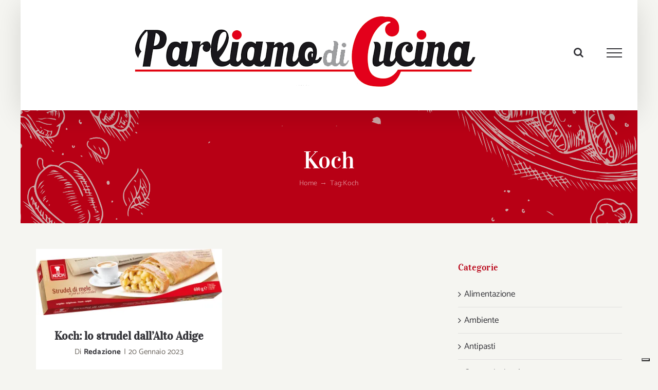

--- FILE ---
content_type: text/html; charset=UTF-8
request_url: https://www.parliamodicucina.com/tag/koch/
body_size: 26814
content:
<!DOCTYPE html>
<html class="avada-html-layout-boxed avada-html-header-position-top avada-html-is-archive" lang="it-IT" prefix="og: http://ogp.me/ns# fb: http://ogp.me/ns/fb#">
<head>
	<meta http-equiv="X-UA-Compatible" content="IE=edge" />
	<meta http-equiv="Content-Type" content="text/html; charset=utf-8"/>
	<meta name="viewport" content="width=device-width, initial-scale=1" />
	<meta name='robots' content='index, follow, max-image-preview:large, max-snippet:-1, max-video-preview:-1' />

	<!-- This site is optimized with the Yoast SEO plugin v26.7 - https://yoast.com/wordpress/plugins/seo/ -->
	<title>Koch Archives - Parliamo di Cucina</title>
	<link rel="canonical" href="https://www.parliamodicucina.com/tag/koch/" />
	<meta property="og:locale" content="it_IT" />
	<meta property="og:type" content="article" />
	<meta property="og:title" content="Koch Archives - Parliamo di Cucina" />
	<meta property="og:url" content="https://www.parliamodicucina.com/tag/koch/" />
	<meta property="og:site_name" content="Parliamo di Cucina" />
	<script type="application/ld+json" class="yoast-schema-graph">{"@context":"https://schema.org","@graph":[{"@type":"CollectionPage","@id":"https://www.parliamodicucina.com/tag/koch/","url":"https://www.parliamodicucina.com/tag/koch/","name":"Koch Archives - Parliamo di Cucina","isPartOf":{"@id":"https://www.parliamodicucina.com/#website"},"primaryImageOfPage":{"@id":"https://www.parliamodicucina.com/tag/koch/#primaryimage"},"image":{"@id":"https://www.parliamodicucina.com/tag/koch/#primaryimage"},"thumbnailUrl":"https://i0.wp.com/www.parliamodicucina.com/wp-content/uploads/2023/01/KOCH-Strudel-mele-surgelato.jpg?fit=985%2C352&ssl=1","breadcrumb":{"@id":"https://www.parliamodicucina.com/tag/koch/#breadcrumb"},"inLanguage":"it-IT"},{"@type":"ImageObject","inLanguage":"it-IT","@id":"https://www.parliamodicucina.com/tag/koch/#primaryimage","url":"https://i0.wp.com/www.parliamodicucina.com/wp-content/uploads/2023/01/KOCH-Strudel-mele-surgelato.jpg?fit=985%2C352&ssl=1","contentUrl":"https://i0.wp.com/www.parliamodicucina.com/wp-content/uploads/2023/01/KOCH-Strudel-mele-surgelato.jpg?fit=985%2C352&ssl=1","width":985,"height":352,"caption":"KOCH-Strudel-Alto-Adige"},{"@type":"BreadcrumbList","@id":"https://www.parliamodicucina.com/tag/koch/#breadcrumb","itemListElement":[{"@type":"ListItem","position":1,"name":"Home","item":"https://www.parliamodicucina.com/"},{"@type":"ListItem","position":2,"name":"Koch"}]},{"@type":"WebSite","@id":"https://www.parliamodicucina.com/#website","url":"https://www.parliamodicucina.com/","name":"Parliamo di Cucina","description":"Ricette, cucina e alimentazione sostenibile","publisher":{"@id":"https://www.parliamodicucina.com/#/schema/person/8809d66fa1c840961026fbe5aabc0f84"},"potentialAction":[{"@type":"SearchAction","target":{"@type":"EntryPoint","urlTemplate":"https://www.parliamodicucina.com/?s={search_term_string}"},"query-input":{"@type":"PropertyValueSpecification","valueRequired":true,"valueName":"search_term_string"}}],"inLanguage":"it-IT"},{"@type":["Person","Organization"],"@id":"https://www.parliamodicucina.com/#/schema/person/8809d66fa1c840961026fbe5aabc0f84","name":"Marilena Bergamaschi","image":{"@type":"ImageObject","inLanguage":"it-IT","@id":"https://www.parliamodicucina.com/#/schema/person/image/","url":"https://secure.gravatar.com/avatar/66c2669f098885ee6bfe4a8dbf00a81888816a08a388a7e25fdb7cb25cb36684?s=96&d=mm&r=g","contentUrl":"https://secure.gravatar.com/avatar/66c2669f098885ee6bfe4a8dbf00a81888816a08a388a7e25fdb7cb25cb36684?s=96&d=mm&r=g","caption":"Marilena Bergamaschi"},"logo":{"@id":"https://www.parliamodicucina.com/#/schema/person/image/"},"sameAs":["http://admpdc"]}]}</script>
	<!-- / Yoast SEO plugin. -->


<link rel='dns-prefetch' href='//cdn.iubenda.com' />
<link rel='dns-prefetch' href='//www.googletagmanager.com' />
<link rel='dns-prefetch' href='//stats.wp.com' />
<link rel='dns-prefetch' href='//v0.wordpress.com' />
<link rel='dns-prefetch' href='//widgets.wp.com' />
<link rel='dns-prefetch' href='//s0.wp.com' />
<link rel='dns-prefetch' href='//0.gravatar.com' />
<link rel='dns-prefetch' href='//1.gravatar.com' />
<link rel='dns-prefetch' href='//2.gravatar.com' />
<link rel='dns-prefetch' href='//pagead2.googlesyndication.com' />
<link rel='preconnect' href='//i0.wp.com' />
<link rel='preconnect' href='//c0.wp.com' />
<link rel="alternate" type="application/rss+xml" title="Parliamo di Cucina &raquo; Feed" href="https://www.parliamodicucina.com/feed/" />
<link rel="alternate" type="application/rss+xml" title="Parliamo di Cucina &raquo; Feed dei commenti" href="https://www.parliamodicucina.com/comments/feed/" />
		
		
		
		
		
		<link rel="alternate" type="application/rss+xml" title="Parliamo di Cucina &raquo; Koch Feed del tag" href="https://www.parliamodicucina.com/tag/koch/feed/" />
		<!-- This site uses the Google Analytics by MonsterInsights plugin v9.11.1 - Using Analytics tracking - https://www.monsterinsights.com/ -->
							<script src="//www.googletagmanager.com/gtag/js?id=G-10WWZ2J0G1"  data-cfasync="false" data-wpfc-render="false" type="text/javascript" async></script>
			<script data-cfasync="false" data-wpfc-render="false" type="text/javascript">
				var mi_version = '9.11.1';
				var mi_track_user = true;
				var mi_no_track_reason = '';
								var MonsterInsightsDefaultLocations = {"page_location":"https:\/\/www.parliamodicucina.com\/tag\/koch\/"};
								if ( typeof MonsterInsightsPrivacyGuardFilter === 'function' ) {
					var MonsterInsightsLocations = (typeof MonsterInsightsExcludeQuery === 'object') ? MonsterInsightsPrivacyGuardFilter( MonsterInsightsExcludeQuery ) : MonsterInsightsPrivacyGuardFilter( MonsterInsightsDefaultLocations );
				} else {
					var MonsterInsightsLocations = (typeof MonsterInsightsExcludeQuery === 'object') ? MonsterInsightsExcludeQuery : MonsterInsightsDefaultLocations;
				}

								var disableStrs = [
										'ga-disable-G-10WWZ2J0G1',
									];

				/* Function to detect opted out users */
				function __gtagTrackerIsOptedOut() {
					for (var index = 0; index < disableStrs.length; index++) {
						if (document.cookie.indexOf(disableStrs[index] + '=true') > -1) {
							return true;
						}
					}

					return false;
				}

				/* Disable tracking if the opt-out cookie exists. */
				if (__gtagTrackerIsOptedOut()) {
					for (var index = 0; index < disableStrs.length; index++) {
						window[disableStrs[index]] = true;
					}
				}

				/* Opt-out function */
				function __gtagTrackerOptout() {
					for (var index = 0; index < disableStrs.length; index++) {
						document.cookie = disableStrs[index] + '=true; expires=Thu, 31 Dec 2099 23:59:59 UTC; path=/';
						window[disableStrs[index]] = true;
					}
				}

				if ('undefined' === typeof gaOptout) {
					function gaOptout() {
						__gtagTrackerOptout();
					}
				}
								window.dataLayer = window.dataLayer || [];

				window.MonsterInsightsDualTracker = {
					helpers: {},
					trackers: {},
				};
				if (mi_track_user) {
					function __gtagDataLayer() {
						dataLayer.push(arguments);
					}

					function __gtagTracker(type, name, parameters) {
						if (!parameters) {
							parameters = {};
						}

						if (parameters.send_to) {
							__gtagDataLayer.apply(null, arguments);
							return;
						}

						if (type === 'event') {
														parameters.send_to = monsterinsights_frontend.v4_id;
							var hookName = name;
							if (typeof parameters['event_category'] !== 'undefined') {
								hookName = parameters['event_category'] + ':' + name;
							}

							if (typeof MonsterInsightsDualTracker.trackers[hookName] !== 'undefined') {
								MonsterInsightsDualTracker.trackers[hookName](parameters);
							} else {
								__gtagDataLayer('event', name, parameters);
							}
							
						} else {
							__gtagDataLayer.apply(null, arguments);
						}
					}

					__gtagTracker('js', new Date());
					__gtagTracker('set', {
						'developer_id.dZGIzZG': true,
											});
					if ( MonsterInsightsLocations.page_location ) {
						__gtagTracker('set', MonsterInsightsLocations);
					}
										__gtagTracker('config', 'G-10WWZ2J0G1', {"forceSSL":"true","anonymize_ip":"true"} );
										window.gtag = __gtagTracker;										(function () {
						/* https://developers.google.com/analytics/devguides/collection/analyticsjs/ */
						/* ga and __gaTracker compatibility shim. */
						var noopfn = function () {
							return null;
						};
						var newtracker = function () {
							return new Tracker();
						};
						var Tracker = function () {
							return null;
						};
						var p = Tracker.prototype;
						p.get = noopfn;
						p.set = noopfn;
						p.send = function () {
							var args = Array.prototype.slice.call(arguments);
							args.unshift('send');
							__gaTracker.apply(null, args);
						};
						var __gaTracker = function () {
							var len = arguments.length;
							if (len === 0) {
								return;
							}
							var f = arguments[len - 1];
							if (typeof f !== 'object' || f === null || typeof f.hitCallback !== 'function') {
								if ('send' === arguments[0]) {
									var hitConverted, hitObject = false, action;
									if ('event' === arguments[1]) {
										if ('undefined' !== typeof arguments[3]) {
											hitObject = {
												'eventAction': arguments[3],
												'eventCategory': arguments[2],
												'eventLabel': arguments[4],
												'value': arguments[5] ? arguments[5] : 1,
											}
										}
									}
									if ('pageview' === arguments[1]) {
										if ('undefined' !== typeof arguments[2]) {
											hitObject = {
												'eventAction': 'page_view',
												'page_path': arguments[2],
											}
										}
									}
									if (typeof arguments[2] === 'object') {
										hitObject = arguments[2];
									}
									if (typeof arguments[5] === 'object') {
										Object.assign(hitObject, arguments[5]);
									}
									if ('undefined' !== typeof arguments[1].hitType) {
										hitObject = arguments[1];
										if ('pageview' === hitObject.hitType) {
											hitObject.eventAction = 'page_view';
										}
									}
									if (hitObject) {
										action = 'timing' === arguments[1].hitType ? 'timing_complete' : hitObject.eventAction;
										hitConverted = mapArgs(hitObject);
										__gtagTracker('event', action, hitConverted);
									}
								}
								return;
							}

							function mapArgs(args) {
								var arg, hit = {};
								var gaMap = {
									'eventCategory': 'event_category',
									'eventAction': 'event_action',
									'eventLabel': 'event_label',
									'eventValue': 'event_value',
									'nonInteraction': 'non_interaction',
									'timingCategory': 'event_category',
									'timingVar': 'name',
									'timingValue': 'value',
									'timingLabel': 'event_label',
									'page': 'page_path',
									'location': 'page_location',
									'title': 'page_title',
									'referrer' : 'page_referrer',
								};
								for (arg in args) {
																		if (!(!args.hasOwnProperty(arg) || !gaMap.hasOwnProperty(arg))) {
										hit[gaMap[arg]] = args[arg];
									} else {
										hit[arg] = args[arg];
									}
								}
								return hit;
							}

							try {
								f.hitCallback();
							} catch (ex) {
							}
						};
						__gaTracker.create = newtracker;
						__gaTracker.getByName = newtracker;
						__gaTracker.getAll = function () {
							return [];
						};
						__gaTracker.remove = noopfn;
						__gaTracker.loaded = true;
						window['__gaTracker'] = __gaTracker;
					})();
									} else {
										console.log("");
					(function () {
						function __gtagTracker() {
							return null;
						}

						window['__gtagTracker'] = __gtagTracker;
						window['gtag'] = __gtagTracker;
					})();
									}
			</script>
							<!-- / Google Analytics by MonsterInsights -->
		<style id='wp-img-auto-sizes-contain-inline-css' type='text/css'>
img:is([sizes=auto i],[sizes^="auto," i]){contain-intrinsic-size:3000px 1500px}
/*# sourceURL=wp-img-auto-sizes-contain-inline-css */
</style>
<style id='wp-emoji-styles-inline-css' type='text/css'>

	img.wp-smiley, img.emoji {
		display: inline !important;
		border: none !important;
		box-shadow: none !important;
		height: 1em !important;
		width: 1em !important;
		margin: 0 0.07em !important;
		vertical-align: -0.1em !important;
		background: none !important;
		padding: 0 !important;
	}
/*# sourceURL=wp-emoji-styles-inline-css */
</style>
<style id='classic-theme-styles-inline-css' type='text/css'>
/*! This file is auto-generated */
.wp-block-button__link{color:#fff;background-color:#32373c;border-radius:9999px;box-shadow:none;text-decoration:none;padding:calc(.667em + 2px) calc(1.333em + 2px);font-size:1.125em}.wp-block-file__button{background:#32373c;color:#fff;text-decoration:none}
/*# sourceURL=/wp-includes/css/classic-themes.min.css */
</style>
<link rel='stylesheet' id='aalb_basics_css-css' href='https://www.parliamodicucina.com/wp-content/plugins/amazon-associates-link-builder/css/aalb_basics.css?ver=1.9.3' type='text/css' media='all' />
<link rel='stylesheet' id='prettyPhoto_stylesheet-css' href='https://www.parliamodicucina.com/wp-content/plugins/wp-easy-gallery/css/prettyPhoto.css?ver=6.9' type='text/css' media='all' />
<link rel='stylesheet' id='easy-gallery-style-css' href='https://www.parliamodicucina.com/wp-content/plugins/wp-easy-gallery/css/default.css?ver=6.9' type='text/css' media='all' />
<link rel='stylesheet' id='jetpack_likes-css' href='https://c0.wp.com/p/jetpack/15.4/modules/likes/style.css' type='text/css' media='all' />
<link rel='stylesheet' id='jetpack-swiper-library-css' href='https://c0.wp.com/p/jetpack/15.4/_inc/blocks/swiper.css' type='text/css' media='all' />
<link rel='stylesheet' id='jetpack-carousel-css' href='https://c0.wp.com/p/jetpack/15.4/modules/carousel/jetpack-carousel.css' type='text/css' media='all' />
<link rel='stylesheet' id='tiled-gallery-css' href='https://c0.wp.com/p/jetpack/15.4/modules/tiled-gallery/tiled-gallery/tiled-gallery.css' type='text/css' media='all' />
<style id='jetpack_facebook_likebox-inline-css' type='text/css'>
.widget_facebook_likebox {
	overflow: hidden;
}

/*# sourceURL=https://www.parliamodicucina.com/wp-content/plugins/jetpack/modules/widgets/facebook-likebox/style.css */
</style>
<link rel='stylesheet' id='newsletter-css' href='https://www.parliamodicucina.com/wp-content/plugins/newsletter/style.css?ver=9.1.0' type='text/css' media='all' />
<link rel='stylesheet' id='fancybox-css' href='https://www.parliamodicucina.com/wp-content/plugins/easy-fancybox/fancybox/1.5.4/jquery.fancybox.min.css?ver=6.9' type='text/css' media='screen' />
<style id='fancybox-inline-css' type='text/css'>
#fancybox-outer{background:#fff}#fancybox-content{background:#fff;border-color:#fff;color:inherit;}#fancybox-title,#fancybox-title-float-main{color:#fff}
/*# sourceURL=fancybox-inline-css */
</style>
<link rel='stylesheet' id='child-style-css' href='https://www.parliamodicucina.com/wp-content/themes/Avada-Child-Theme/style.css?ver=6.9' type='text/css' media='all' />
<link rel='stylesheet' id='fusion-dynamic-css-css' href='https://www.parliamodicucina.com/wp-content/uploads/fusion-styles/334fc309796194f9094983e232c8145e.min.css?ver=3.6.1' type='text/css' media='all' />

<script  type="text/javascript" class=" _iub_cs_skip" type="text/javascript" id="iubenda-head-inline-scripts-0">
/* <![CDATA[ */

var _iub = _iub || [];
_iub.csConfiguration = {"ccpaAcknowledgeOnDisplay":true,"ccpaApplies":true,"consentOnContinuedBrowsing":false,"enableCcpa":true,"enableTcf":true,"floatingPreferencesButtonDisplay":"bottom-right","invalidateConsentWithoutLog":true,"perPurposeConsent":true,"siteId":2601812,"tcfPurposes":{"1":true,"2":"consent_only","3":"consent_only","4":"consent_only","5":"consent_only","6":"consent_only","7":"consent_only","8":"consent_only","9":"consent_only","10":"consent_only"},"whitelabel":false,"cookiePolicyId":81927277,"lang":"it", "banner":{ "acceptButtonDisplay":true,"closeButtonRejects":true,"customizeButtonDisplay":true,"explicitWithdrawal":true,"listPurposes":true,"position":"float-top-center","rejectButtonDisplay":true }};

//# sourceURL=iubenda-head-inline-scripts-0
/* ]]> */
</script>
<script  type="text/javascript" class=" _iub_cs_skip" type="text/javascript" src="//cdn.iubenda.com/cs/tcf/stub-v2.js?ver=3.12.5" id="iubenda-head-scripts-0-js"></script>
<script  type="text/javascript" class=" _iub_cs_skip" type="text/javascript" src="//cdn.iubenda.com/cs/tcf/safe-tcf-v2.js?ver=3.12.5" id="iubenda-head-scripts-1-js"></script>
<script  type="text/javascript" class=" _iub_cs_skip" type="text/javascript" src="//cdn.iubenda.com/cs/ccpa/stub.js?ver=3.12.5" id="iubenda-head-scripts-2-js"></script>
<script  type="text/javascript" charset="UTF-8" async="" class=" _iub_cs_skip" type="text/javascript" src="//cdn.iubenda.com/cs/iubenda_cs.js?ver=3.12.5" id="iubenda-head-scripts-3-js"></script>
<script type="text/javascript" src="https://www.parliamodicucina.com/wp-content/plugins/google-analytics-for-wordpress/assets/js/frontend-gtag.min.js?ver=9.11.1" id="monsterinsights-frontend-script-js" async="async" data-wp-strategy="async"></script>
<script data-cfasync="false" data-wpfc-render="false" type="text/javascript" id='monsterinsights-frontend-script-js-extra'>/* <![CDATA[ */
var monsterinsights_frontend = {"js_events_tracking":"true","download_extensions":"doc,pdf,ppt,zip,xls,docx,pptx,xlsx","inbound_paths":"[]","home_url":"https:\/\/www.parliamodicucina.com","hash_tracking":"false","v4_id":"G-10WWZ2J0G1"};/* ]]> */
</script>
<script type="text/javascript" src="https://c0.wp.com/c/6.9/wp-includes/js/jquery/jquery.min.js" id="jquery-core-js"></script>
<script type="text/javascript" src="https://c0.wp.com/c/6.9/wp-includes/js/jquery/jquery-migrate.min.js" id="jquery-migrate-js"></script>
<script type="text/javascript" id="adrotate-clicker-js-extra">
/* <![CDATA[ */
var click_object = {"ajax_url":"https://www.parliamodicucina.com/wp-admin/admin-ajax.php"};
//# sourceURL=adrotate-clicker-js-extra
/* ]]> */
</script>
<script type="text/javascript" src="https://www.parliamodicucina.com/wp-content/plugins/adrotate/library/jquery.clicker.js" id="adrotate-clicker-js"></script>
<script type="text/javascript" src="https://www.parliamodicucina.com/wp-content/plugins/wp-easy-gallery/js/jquery.prettyPhoto.js?ver=6.9" id="prettyPhoto-js"></script>

<!-- Snippet del tag Google (gtag.js) aggiunto da Site Kit -->
<!-- Snippet Google Analytics aggiunto da Site Kit -->
<script type="text/javascript" src="https://www.googletagmanager.com/gtag/js?id=GT-WK5NGD4" id="google_gtagjs-js" async></script>
<script type="text/javascript" id="google_gtagjs-js-after">
/* <![CDATA[ */
window.dataLayer = window.dataLayer || [];function gtag(){dataLayer.push(arguments);}
gtag("set","linker",{"domains":["www.parliamodicucina.com"]});
gtag("js", new Date());
gtag("set", "developer_id.dZTNiMT", true);
gtag("config", "GT-WK5NGD4");
 window._googlesitekit = window._googlesitekit || {}; window._googlesitekit.throttledEvents = []; window._googlesitekit.gtagEvent = (name, data) => { var key = JSON.stringify( { name, data } ); if ( !! window._googlesitekit.throttledEvents[ key ] ) { return; } window._googlesitekit.throttledEvents[ key ] = true; setTimeout( () => { delete window._googlesitekit.throttledEvents[ key ]; }, 5 ); gtag( "event", name, { ...data, event_source: "site-kit" } ); }; 
//# sourceURL=google_gtagjs-js-after
/* ]]> */
</script>
<link rel="https://api.w.org/" href="https://www.parliamodicucina.com/wp-json/" /><link rel="alternate" title="JSON" type="application/json" href="https://www.parliamodicucina.com/wp-json/wp/v2/tags/4140" /><link rel="EditURI" type="application/rsd+xml" title="RSD" href="https://www.parliamodicucina.com/xmlrpc.php?rsd" />
<meta name="generator" content="WordPress 6.9" />

<!-- This site is using AdRotate v5.17.1 to display their advertisements - https://ajdg.solutions/ -->
<!-- AdRotate CSS -->
<style type="text/css" media="screen">
	.g { margin:0px; padding:0px; overflow:hidden; line-height:1; zoom:1; }
	.g img { height:auto; }
	.g-col { position:relative; float:left; }
	.g-col:first-child { margin-left: 0; }
	.g-col:last-child { margin-right: 0; }
	.g-1 { margin:1px 1px 1px 1px; }
	.g-2 { margin:1px 1px 1px 1px; }
	.g-3 { margin:1px 1px 1px 1px; }
	.g-4 { margin:1px 1px 1px 1px; }
	.g-5 { margin:1px 1px 1px 1px; }
	.g-6 { margin:1px 1px 1px 1px; }
	.g-7 { margin:1px 1px 1px 1px; }
	.g-8 { margin:1px 1px 1px 1px; }
	.g-9 { margin:1px 1px 1px 1px; }
	.g-10 { margin:1px 1px 1px 1px; }
	.g-11 { margin:1px 1px 1px 1px; }
	.g-13 { margin:1px 1px 1px 1px; }
	.g-14 { margin:1px 1px 1px 1px; }
	.g-15 { margin:1px 1px 1px 1px; }
	.g-16 { margin:1px 1px 1px 1px; }
	@media only screen and (max-width: 480px) {
		.g-col, .g-dyn, .g-single { width:100%; margin-left:0; margin-right:0; }
	}
</style>
<!-- /AdRotate CSS -->

<script type="text/javascript">var ajaxurl = "https://www.parliamodicucina.com/wp-admin/admin-ajax.php";</script><meta name="generator" content="Site Kit by Google 1.171.0" /><!-- WP Easy Gallery -->
<style>.wp-easy-gallery img {}</style>	<style>img#wpstats{display:none}</style>
		<meta name="google-site-verification" content="XDqv9KyGV9VQI229jGcUN8bhV8-QCl1D4S845cr3v4A" /><style type="text/css" id="css-fb-visibility">@media screen and (max-width: 640px){.fusion-no-small-visibility{display:none !important;}body:not(.fusion-builder-ui-wireframe) .sm-text-align-center{text-align:center !important;}body:not(.fusion-builder-ui-wireframe) .sm-text-align-left{text-align:left !important;}body:not(.fusion-builder-ui-wireframe) .sm-text-align-right{text-align:right !important;}body:not(.fusion-builder-ui-wireframe) .sm-flex-align-center{justify-content:center !important;}body:not(.fusion-builder-ui-wireframe) .sm-flex-align-flex-start{justify-content:flex-start !important;}body:not(.fusion-builder-ui-wireframe) .sm-flex-align-flex-end{justify-content:flex-end !important;}body:not(.fusion-builder-ui-wireframe) .sm-mx-auto{margin-left:auto !important;margin-right:auto !important;}body:not(.fusion-builder-ui-wireframe) .sm-ml-auto{margin-left:auto !important;}body:not(.fusion-builder-ui-wireframe) .sm-mr-auto{margin-right:auto !important;}body:not(.fusion-builder-ui-wireframe) .fusion-absolute-position-small{position:absolute;top:auto;width:100%;}}@media screen and (min-width: 641px) and (max-width: 1024px){.fusion-no-medium-visibility{display:none !important;}body:not(.fusion-builder-ui-wireframe) .md-text-align-center{text-align:center !important;}body:not(.fusion-builder-ui-wireframe) .md-text-align-left{text-align:left !important;}body:not(.fusion-builder-ui-wireframe) .md-text-align-right{text-align:right !important;}body:not(.fusion-builder-ui-wireframe) .md-flex-align-center{justify-content:center !important;}body:not(.fusion-builder-ui-wireframe) .md-flex-align-flex-start{justify-content:flex-start !important;}body:not(.fusion-builder-ui-wireframe) .md-flex-align-flex-end{justify-content:flex-end !important;}body:not(.fusion-builder-ui-wireframe) .md-mx-auto{margin-left:auto !important;margin-right:auto !important;}body:not(.fusion-builder-ui-wireframe) .md-ml-auto{margin-left:auto !important;}body:not(.fusion-builder-ui-wireframe) .md-mr-auto{margin-right:auto !important;}body:not(.fusion-builder-ui-wireframe) .fusion-absolute-position-medium{position:absolute;top:auto;width:100%;}}@media screen and (min-width: 1025px){.fusion-no-large-visibility{display:none !important;}body:not(.fusion-builder-ui-wireframe) .lg-text-align-center{text-align:center !important;}body:not(.fusion-builder-ui-wireframe) .lg-text-align-left{text-align:left !important;}body:not(.fusion-builder-ui-wireframe) .lg-text-align-right{text-align:right !important;}body:not(.fusion-builder-ui-wireframe) .lg-flex-align-center{justify-content:center !important;}body:not(.fusion-builder-ui-wireframe) .lg-flex-align-flex-start{justify-content:flex-start !important;}body:not(.fusion-builder-ui-wireframe) .lg-flex-align-flex-end{justify-content:flex-end !important;}body:not(.fusion-builder-ui-wireframe) .lg-mx-auto{margin-left:auto !important;margin-right:auto !important;}body:not(.fusion-builder-ui-wireframe) .lg-ml-auto{margin-left:auto !important;}body:not(.fusion-builder-ui-wireframe) .lg-mr-auto{margin-right:auto !important;}body:not(.fusion-builder-ui-wireframe) .fusion-absolute-position-large{position:absolute;top:auto;width:100%;}}</style><meta name="google-site-verification" content="2XwLHFpL-QFphhQWv4u_Cpa8wg-JEHSWjNICDPBuy5E">
<!-- Meta tag Google AdSense aggiunti da Site Kit -->
<meta name="google-adsense-platform-account" content="ca-host-pub-2644536267352236">
<meta name="google-adsense-platform-domain" content="sitekit.withgoogle.com">
<!-- Fine dei meta tag Google AdSense aggiunti da Site Kit -->
<style type="text/css" id="custom-background-css">
body.custom-background { background-color: #dd3333; }
</style>
	
<!-- Snippet Google AdSense aggiunto da Site Kit -->
<script type="text/javascript" async="async" src="https://pagead2.googlesyndication.com/pagead/js/adsbygoogle.js?client=ca-pub-4698263049528169&amp;host=ca-host-pub-2644536267352236" crossorigin="anonymous"></script>

<!-- Termina lo snippet Google AdSense aggiunto da Site Kit -->
<link rel="icon" href="https://i0.wp.com/www.parliamodicucina.com/wp-content/uploads/2016/09/cropped-Icona.jpg?fit=32%2C32&#038;ssl=1" sizes="32x32" />
<link rel="icon" href="https://i0.wp.com/www.parliamodicucina.com/wp-content/uploads/2016/09/cropped-Icona.jpg?fit=192%2C192&#038;ssl=1" sizes="192x192" />
<link rel="apple-touch-icon" href="https://i0.wp.com/www.parliamodicucina.com/wp-content/uploads/2016/09/cropped-Icona.jpg?fit=180%2C180&#038;ssl=1" />
<meta name="msapplication-TileImage" content="https://i0.wp.com/www.parliamodicucina.com/wp-content/uploads/2016/09/cropped-Icona.jpg?fit=270%2C270&#038;ssl=1" />
		<style type="text/css" id="wp-custom-css">
			body.home .home-post-slider{
	overflow: visible;
}
body.home .home-post-slider .slides{
	max-height: 220px;
	overflow: hidden;
}

body.home .home-post-slider .flex-control-nav{
	bottom: -29%;
}
body.home  .home-post-slider.flexslider-posts .slide-excerpt{
	bottom: auto;
	top: 20%;
}

		</style>
				<script type="text/javascript">
			var doc = document.documentElement;
			doc.setAttribute( 'data-useragent', navigator.userAgent );
		</script>
		<script async src="https://pagead2.googlesyndication.com/pagead/js/adsbygoogle.js?client=ca-pub-4698263049528169"
     crossorigin="anonymous"></script><meta data-pso-pv="1.2.1" data-pso-pt="archive" data-pso-th="caf31b4e3aea9c567e858c411de5c39a"><script pagespeed_no_defer="" data-pso-version="20170403_083938">window.dynamicgoogletags={config:[]};dynamicgoogletags.config=["ca-pub-8247210583606561",null,[],null,null,null,null,null,null,null,null,null,0.001,"http://www.parliamodicucina.com"];(function(){var h=this,l=function(a){var b=typeof a;if("object"==b)if(a){if(a instanceof Array)return"array";if(a instanceof Object)return b;var c=Object.prototype.toString.call(a);if("[object Window]"==c)return"object";if("[object Array]"==c||"number"==typeof a.length&&"undefined"!=typeof a.splice&&"undefined"!=typeof a.propertyIsEnumerable&&!a.propertyIsEnumerable("splice"))return"array";if("[object Function]"==c||"undefined"!=typeof a.call&&"undefined"!=typeof a.propertyIsEnumerable&&!a.propertyIsEnumerable("call"))return"function"}else return"null";
else if("function"==b&&"undefined"==typeof a.call)return"object";return b};var m=String.prototype.trim?function(a){return a.trim()}:function(a){return a.replace(/^[\s\xa0]+|[\s\xa0]+$/g,"")},p=function(a,b){return a<b?-1:a>b?1:0};var aa=Array.prototype.forEach?function(a,b,c){Array.prototype.forEach.call(a,b,c)}:function(a,b,c){for(var d=a.length,f="string"==typeof a?a.split(""):a,e=0;e<d;e++)e in f&&b.call(c,f[e],e,a)};var q=function(a){q[" "](a);return a};q[" "]=function(){};var ca=function(a,b){var c=ba;Object.prototype.hasOwnProperty.call(c,a)||(c[a]=b(a))};var r;a:{var t=h.navigator;if(t){var u=t.userAgent;if(u){r=u;break a}}r=""};var da=-1!=r.indexOf("Opera"),v=-1!=r.indexOf("Trident")||-1!=r.indexOf("MSIE"),ea=-1!=r.indexOf("Edge"),w=-1!=r.indexOf("Gecko")&&!(-1!=r.toLowerCase().indexOf("webkit")&&-1==r.indexOf("Edge"))&&!(-1!=r.indexOf("Trident")||-1!=r.indexOf("MSIE"))&&-1==r.indexOf("Edge"),fa=-1!=r.toLowerCase().indexOf("webkit")&&-1==r.indexOf("Edge"),x=function(){var a=h.document;return a?a.documentMode:void 0},y;
a:{var z="",A=function(){var a=r;if(w)return/rv\:([^\);]+)(\)|;)/.exec(a);if(ea)return/Edge\/([\d\.]+)/.exec(a);if(v)return/\b(?:MSIE|rv)[: ]([^\);]+)(\)|;)/.exec(a);if(fa)return/WebKit\/(\S+)/.exec(a);if(da)return/(?:Version)[ \/]?(\S+)/.exec(a)}();A&&(z=A?A[1]:"");if(v){var B=x();if(null!=B&&B>parseFloat(z)){y=String(B);break a}}y=z}
var C=y,ba={},D=function(a){ca(a,function(){for(var b=0,c=m(String(C)).split("."),d=m(String(a)).split("."),f=Math.max(c.length,d.length),e=0;0==b&&e<f;e++){var g=c[e]||"",k=d[e]||"";do{g=/(\d*)(\D*)(.*)/.exec(g)||["","","",""];k=/(\d*)(\D*)(.*)/.exec(k)||["","","",""];if(0==g[0].length&&0==k[0].length)break;b=p(0==g[1].length?0:parseInt(g[1],10),0==k[1].length?0:parseInt(k[1],10))||p(0==g[2].length,0==k[2].length)||p(g[2],k[2]);g=g[3];k=k[3]}while(0==b)}return 0<=b})},E;var F=h.document;
E=F&&v?x()||("CSS1Compat"==F.compatMode?parseInt(C,10):5):void 0;var G=function(){},ga="function"==typeof Uint8Array,I=[],J=function(a,b){if(b<a.l){b+=a.j;var c=a.a[b];return c===I?a.a[b]=[]:c}c=a.f[b];return c===I?a.f[b]=[]:c},K=function(a){if(a.m)for(var b in a.m){var c=a.m[b];if("array"==l(c))for(var d=0;d<c.length;d++)c[d]&&K(c[d]);else c&&K(c)}};G.prototype.toString=function(){K(this);return this.a.toString()};var L=function(a,b){this.events=[];this.D=b||h;var c=null;b&&(b.google_js_reporting_queue=b.google_js_reporting_queue||[],this.events=b.google_js_reporting_queue,c=b.google_measure_js_timing);this.o=null!=c?c:Math.random()<a};L.prototype.disable=function(){aa(this.events,this.A,this);this.events.length=0;this.o=!1};L.prototype.A=function(a){var b=this.D.performance;a&&b&&b.clearMarks&&(b.clearMarks("goog_"+a.uniqueId+"_start"),b.clearMarks("goog_"+a.uniqueId+"_end"))};var ha=function(){var a=!1;try{var b=Object.defineProperty({},"passive",{get:function(){a=!0}});h.addEventListener("test",null,b)}catch(c){}return a}();var N=function(){var a=M;try{var b;if(b=!!a&&null!=a.location.href)a:{try{q(a.foo);b=!0;break a}catch(c){}b=!1}return b}catch(c){return!1}},O=function(a,b){for(var c in a)Object.prototype.hasOwnProperty.call(a,c)&&b.call(void 0,a[c],c,a)};var P=function(a,b,c,d,f){this.s=c||4E3;this.b=a||"&";this.v=b||",$";this.g=void 0!==d?d:"trn";this.J=f||null;this.u=!1;this.i={};this.F=0;this.c=[]},ja=function(a,b,c,d){b=b+"//"+c+d;var f=ia(a)-d.length-0;if(0>f)return"";a.c.sort(function(a,b){return a-b});d=null;c="";for(var e=0;e<a.c.length;e++)for(var g=a.c[e],k=a.i[g],H=0;H<k.length;H++){if(!f){d=null==d?g:d;break}var n=Q(k[H],a.b,a.v);if(n){n=c+n;if(f>=n.length){f-=n.length;b+=n;c=a.b;break}else a.u&&(c=f,n[c-1]==a.b&&--c,b+=n.substr(0,c),
c=a.b,f=0);d=null==d?g:d}}e="";a.g&&null!=d&&(e=c+a.g+"="+(a.J||d));return b+e+""},ia=function(a){if(!a.g)return a.s;var b=1,c;for(c in a.i)b=c.length>b?c.length:b;return a.s-a.g.length-b-a.b.length-1},Q=function(a,b,c,d,f){var e=[];O(a,function(a,k){(a=R(a,b,c,d,f))&&e.push(k+"="+a)});return e.join(b)},R=function(a,b,c,d,f){if(null==a)return"";b=b||"&";c=c||",$";"string"==typeof c&&(c=c.split(""));if(a instanceof Array){if(d=d||0,d<c.length){for(var e=[],g=0;g<a.length;g++)e.push(R(a[g],b,c,d+1,
f));return e.join(c[d])}}else if("object"==typeof a)return f=f||0,2>f?encodeURIComponent(Q(a,b,c,d,f+1)):"...";return encodeURIComponent(String(a))};var ma=function(a,b){var c=ka;if(c.I<(b||c.B))try{var d;a instanceof P?d=a:(d=new P,O(a,function(a,b){var c=d,e=c.F++,f={};f[b]=a;a=[f];c.c.push(e);c.i[e]=a}));var f=ja(d,c.H,c.C,c.G+"pso_unknown&");f&&la(f)}catch(e){}},la=function(a){h.google_image_requests||(h.google_image_requests=[]);var b=h.document.createElement("img");b.src=a;h.google_image_requests.push(b)};var S;if(!(S=!w&&!v)){var T;if(T=v)T=9<=Number(E);S=T}S||w&&D("1.9.1");v&&D("9");var na=document,oa=window;var pa=!!window.google_async_iframe_id,M=pa&&window.parent||window;var ka,U;if(pa&&!N()){var V="."+na.domain;try{for(;2<V.split(".").length&&!N();)na.domain=V=V.substr(V.indexOf(".")+1),M=window.parent}catch(a){}N()||(M=window)}U=M;var W=new L(1,U);ka=new function(){this.H="http:"===oa.location.protocol?"http:":"https:";this.C="pagead2.googlesyndication.com";this.G="/pagead/gen_204?id=";this.B=.01;this.I=Math.random()};
if("complete"==U.document.readyState)U.google_measure_js_timing||W.disable();else if(W.o){var qa=function(){U.google_measure_js_timing||W.disable()};U.addEventListener?U.addEventListener("load",qa,ha?void 0:!1):U.attachEvent&&U.attachEvent("onload",qa)};var ra=function(){this.document=document},X=function(a,b,c){a=a.document.getElementsByTagName(b);for(b=0;b<a.length;++b)if(a[b].hasAttribute(c))return a[b].getAttribute(c);return null};var sa=function(){var a=window;return a.dynamicgoogletags=a.dynamicgoogletags||{}};var Y=function(a){var b=a;a=ta;this.m=null;b||(b=[]);this.j=-1;this.a=b;a:{if(this.a.length){var b=this.a.length-1,c=this.a[b];if(c&&"object"==typeof c&&"array"!=l(c)&&!(ga&&c instanceof Uint8Array)){this.l=b-this.j;this.f=c;break a}}this.l=Number.MAX_VALUE}if(a)for(b=0;b<a.length;b++)c=a[b],c<this.l?(c+=this.j,this.a[c]=this.a[c]||I):this.f[c]=this.f[c]||I};
(function(){function a(){}a.prototype=G.prototype;Y.L=G.prototype;Y.prototype=new a;Y.K=function(a,c,d){for(var b=Array(arguments.length-2),e=2;e<arguments.length;e++)b[e-2]=arguments[e];return G.prototype[c].apply(a,b)}})();var ta=[3];var ua=function(){var a=sa().config;if(a){var b=new ra,a=new Y(a),c;c=J(a,13);if(c=null==c?c:+c){var d={};d.wpc=J(a,1);d.sv=X(b,"script","data-pso-version");d.tn=X(b,"meta","data-pso-pt");d.th=X(b,"meta","data-pso-th");d.w=0<window.innerWidth?window.innerWidth:null;d.h=0<window.innerHeight?window.innerHeight:null;ma(d,c)}}sa().loaded=!0};var Z=window;Z.addEventListener?Z.addEventListener("load",ua,!1):Z.attachEvent&&Z.attachEvent("onload",ua);})();
</script>
	<script async src="https://pagead2.googlesyndication.com/pagead/js/adsbygoogle.js?client=ca-pub-4698263049528169"
     crossorigin="anonymous"></script><style id='global-styles-inline-css' type='text/css'>
:root{--wp--preset--aspect-ratio--square: 1;--wp--preset--aspect-ratio--4-3: 4/3;--wp--preset--aspect-ratio--3-4: 3/4;--wp--preset--aspect-ratio--3-2: 3/2;--wp--preset--aspect-ratio--2-3: 2/3;--wp--preset--aspect-ratio--16-9: 16/9;--wp--preset--aspect-ratio--9-16: 9/16;--wp--preset--color--black: #000000;--wp--preset--color--cyan-bluish-gray: #abb8c3;--wp--preset--color--white: #ffffff;--wp--preset--color--pale-pink: #f78da7;--wp--preset--color--vivid-red: #cf2e2e;--wp--preset--color--luminous-vivid-orange: #ff6900;--wp--preset--color--luminous-vivid-amber: #fcb900;--wp--preset--color--light-green-cyan: #7bdcb5;--wp--preset--color--vivid-green-cyan: #00d084;--wp--preset--color--pale-cyan-blue: #8ed1fc;--wp--preset--color--vivid-cyan-blue: #0693e3;--wp--preset--color--vivid-purple: #9b51e0;--wp--preset--gradient--vivid-cyan-blue-to-vivid-purple: linear-gradient(135deg,rgb(6,147,227) 0%,rgb(155,81,224) 100%);--wp--preset--gradient--light-green-cyan-to-vivid-green-cyan: linear-gradient(135deg,rgb(122,220,180) 0%,rgb(0,208,130) 100%);--wp--preset--gradient--luminous-vivid-amber-to-luminous-vivid-orange: linear-gradient(135deg,rgb(252,185,0) 0%,rgb(255,105,0) 100%);--wp--preset--gradient--luminous-vivid-orange-to-vivid-red: linear-gradient(135deg,rgb(255,105,0) 0%,rgb(207,46,46) 100%);--wp--preset--gradient--very-light-gray-to-cyan-bluish-gray: linear-gradient(135deg,rgb(238,238,238) 0%,rgb(169,184,195) 100%);--wp--preset--gradient--cool-to-warm-spectrum: linear-gradient(135deg,rgb(74,234,220) 0%,rgb(151,120,209) 20%,rgb(207,42,186) 40%,rgb(238,44,130) 60%,rgb(251,105,98) 80%,rgb(254,248,76) 100%);--wp--preset--gradient--blush-light-purple: linear-gradient(135deg,rgb(255,206,236) 0%,rgb(152,150,240) 100%);--wp--preset--gradient--blush-bordeaux: linear-gradient(135deg,rgb(254,205,165) 0%,rgb(254,45,45) 50%,rgb(107,0,62) 100%);--wp--preset--gradient--luminous-dusk: linear-gradient(135deg,rgb(255,203,112) 0%,rgb(199,81,192) 50%,rgb(65,88,208) 100%);--wp--preset--gradient--pale-ocean: linear-gradient(135deg,rgb(255,245,203) 0%,rgb(182,227,212) 50%,rgb(51,167,181) 100%);--wp--preset--gradient--electric-grass: linear-gradient(135deg,rgb(202,248,128) 0%,rgb(113,206,126) 100%);--wp--preset--gradient--midnight: linear-gradient(135deg,rgb(2,3,129) 0%,rgb(40,116,252) 100%);--wp--preset--font-size--small: 12.75px;--wp--preset--font-size--medium: 20px;--wp--preset--font-size--large: 25.5px;--wp--preset--font-size--x-large: 42px;--wp--preset--font-size--normal: 17px;--wp--preset--font-size--xlarge: 34px;--wp--preset--font-size--huge: 51px;--wp--preset--spacing--20: 0.44rem;--wp--preset--spacing--30: 0.67rem;--wp--preset--spacing--40: 1rem;--wp--preset--spacing--50: 1.5rem;--wp--preset--spacing--60: 2.25rem;--wp--preset--spacing--70: 3.38rem;--wp--preset--spacing--80: 5.06rem;--wp--preset--shadow--natural: 6px 6px 9px rgba(0, 0, 0, 0.2);--wp--preset--shadow--deep: 12px 12px 50px rgba(0, 0, 0, 0.4);--wp--preset--shadow--sharp: 6px 6px 0px rgba(0, 0, 0, 0.2);--wp--preset--shadow--outlined: 6px 6px 0px -3px rgb(255, 255, 255), 6px 6px rgb(0, 0, 0);--wp--preset--shadow--crisp: 6px 6px 0px rgb(0, 0, 0);}:where(.is-layout-flex){gap: 0.5em;}:where(.is-layout-grid){gap: 0.5em;}body .is-layout-flex{display: flex;}.is-layout-flex{flex-wrap: wrap;align-items: center;}.is-layout-flex > :is(*, div){margin: 0;}body .is-layout-grid{display: grid;}.is-layout-grid > :is(*, div){margin: 0;}:where(.wp-block-columns.is-layout-flex){gap: 2em;}:where(.wp-block-columns.is-layout-grid){gap: 2em;}:where(.wp-block-post-template.is-layout-flex){gap: 1.25em;}:where(.wp-block-post-template.is-layout-grid){gap: 1.25em;}.has-black-color{color: var(--wp--preset--color--black) !important;}.has-cyan-bluish-gray-color{color: var(--wp--preset--color--cyan-bluish-gray) !important;}.has-white-color{color: var(--wp--preset--color--white) !important;}.has-pale-pink-color{color: var(--wp--preset--color--pale-pink) !important;}.has-vivid-red-color{color: var(--wp--preset--color--vivid-red) !important;}.has-luminous-vivid-orange-color{color: var(--wp--preset--color--luminous-vivid-orange) !important;}.has-luminous-vivid-amber-color{color: var(--wp--preset--color--luminous-vivid-amber) !important;}.has-light-green-cyan-color{color: var(--wp--preset--color--light-green-cyan) !important;}.has-vivid-green-cyan-color{color: var(--wp--preset--color--vivid-green-cyan) !important;}.has-pale-cyan-blue-color{color: var(--wp--preset--color--pale-cyan-blue) !important;}.has-vivid-cyan-blue-color{color: var(--wp--preset--color--vivid-cyan-blue) !important;}.has-vivid-purple-color{color: var(--wp--preset--color--vivid-purple) !important;}.has-black-background-color{background-color: var(--wp--preset--color--black) !important;}.has-cyan-bluish-gray-background-color{background-color: var(--wp--preset--color--cyan-bluish-gray) !important;}.has-white-background-color{background-color: var(--wp--preset--color--white) !important;}.has-pale-pink-background-color{background-color: var(--wp--preset--color--pale-pink) !important;}.has-vivid-red-background-color{background-color: var(--wp--preset--color--vivid-red) !important;}.has-luminous-vivid-orange-background-color{background-color: var(--wp--preset--color--luminous-vivid-orange) !important;}.has-luminous-vivid-amber-background-color{background-color: var(--wp--preset--color--luminous-vivid-amber) !important;}.has-light-green-cyan-background-color{background-color: var(--wp--preset--color--light-green-cyan) !important;}.has-vivid-green-cyan-background-color{background-color: var(--wp--preset--color--vivid-green-cyan) !important;}.has-pale-cyan-blue-background-color{background-color: var(--wp--preset--color--pale-cyan-blue) !important;}.has-vivid-cyan-blue-background-color{background-color: var(--wp--preset--color--vivid-cyan-blue) !important;}.has-vivid-purple-background-color{background-color: var(--wp--preset--color--vivid-purple) !important;}.has-black-border-color{border-color: var(--wp--preset--color--black) !important;}.has-cyan-bluish-gray-border-color{border-color: var(--wp--preset--color--cyan-bluish-gray) !important;}.has-white-border-color{border-color: var(--wp--preset--color--white) !important;}.has-pale-pink-border-color{border-color: var(--wp--preset--color--pale-pink) !important;}.has-vivid-red-border-color{border-color: var(--wp--preset--color--vivid-red) !important;}.has-luminous-vivid-orange-border-color{border-color: var(--wp--preset--color--luminous-vivid-orange) !important;}.has-luminous-vivid-amber-border-color{border-color: var(--wp--preset--color--luminous-vivid-amber) !important;}.has-light-green-cyan-border-color{border-color: var(--wp--preset--color--light-green-cyan) !important;}.has-vivid-green-cyan-border-color{border-color: var(--wp--preset--color--vivid-green-cyan) !important;}.has-pale-cyan-blue-border-color{border-color: var(--wp--preset--color--pale-cyan-blue) !important;}.has-vivid-cyan-blue-border-color{border-color: var(--wp--preset--color--vivid-cyan-blue) !important;}.has-vivid-purple-border-color{border-color: var(--wp--preset--color--vivid-purple) !important;}.has-vivid-cyan-blue-to-vivid-purple-gradient-background{background: var(--wp--preset--gradient--vivid-cyan-blue-to-vivid-purple) !important;}.has-light-green-cyan-to-vivid-green-cyan-gradient-background{background: var(--wp--preset--gradient--light-green-cyan-to-vivid-green-cyan) !important;}.has-luminous-vivid-amber-to-luminous-vivid-orange-gradient-background{background: var(--wp--preset--gradient--luminous-vivid-amber-to-luminous-vivid-orange) !important;}.has-luminous-vivid-orange-to-vivid-red-gradient-background{background: var(--wp--preset--gradient--luminous-vivid-orange-to-vivid-red) !important;}.has-very-light-gray-to-cyan-bluish-gray-gradient-background{background: var(--wp--preset--gradient--very-light-gray-to-cyan-bluish-gray) !important;}.has-cool-to-warm-spectrum-gradient-background{background: var(--wp--preset--gradient--cool-to-warm-spectrum) !important;}.has-blush-light-purple-gradient-background{background: var(--wp--preset--gradient--blush-light-purple) !important;}.has-blush-bordeaux-gradient-background{background: var(--wp--preset--gradient--blush-bordeaux) !important;}.has-luminous-dusk-gradient-background{background: var(--wp--preset--gradient--luminous-dusk) !important;}.has-pale-ocean-gradient-background{background: var(--wp--preset--gradient--pale-ocean) !important;}.has-electric-grass-gradient-background{background: var(--wp--preset--gradient--electric-grass) !important;}.has-midnight-gradient-background{background: var(--wp--preset--gradient--midnight) !important;}.has-small-font-size{font-size: var(--wp--preset--font-size--small) !important;}.has-medium-font-size{font-size: var(--wp--preset--font-size--medium) !important;}.has-large-font-size{font-size: var(--wp--preset--font-size--large) !important;}.has-x-large-font-size{font-size: var(--wp--preset--font-size--x-large) !important;}
/*# sourceURL=global-styles-inline-css */
</style>
<link rel='stylesheet' id='jetpack-top-posts-widget-css' href='https://c0.wp.com/p/jetpack/15.4/modules/widgets/top-posts/style.css' type='text/css' media='all' />
</head>

<body class="archive tag tag-koch tag-4140 custom-background wp-theme-Avada wp-child-theme-Avada-Child-Theme fusion-image-hovers fusion-pagination-sizing fusion-button_type-flat fusion-button_span-no fusion-button_gradient-linear avada-image-rollover-circle-yes avada-image-rollover-yes avada-image-rollover-direction-fade fusion-has-button-gradient fusion-body ltr fusion-sticky-header no-tablet-sticky-header no-mobile-sticky-header no-mobile-slidingbar avada-has-rev-slider-styles fusion-disable-outline fusion-sub-menu-fade mobile-logo-pos-center layout-boxed-mode avada-has-boxed-modal-shadow-none layout-scroll-offset-full avada-has-zero-margin-offset-top has-sidebar fusion-top-header menu-text-align-center mobile-menu-design-modern fusion-show-pagination-text fusion-header-layout-v6 avada-responsive avada-footer-fx-none avada-menu-highlight-style-bottombar fusion-search-form-clean fusion-main-menu-search-dropdown fusion-avatar-circle avada-sticky-shrinkage avada-dropdown-styles avada-blog-layout-grid avada-blog-archive-layout-grid avada-header-shadow-yes avada-menu-icon-position-left avada-has-megamenu-shadow avada-has-pagetitle-100-width avada-has-pagetitle-bg-full avada-has-mobile-menu-search avada-has-main-nav-search-icon avada-has-breadcrumb-mobile-hidden avada-has-titlebar-bar_and_content avada-has-transparent-timeline_color avada-has-pagination-width_height avada-flyout-menu-direction-fade avada-ec-views-v1" >
		<a class="skip-link screen-reader-text" href="#content">Salta al contenuto</a>

	<div id="boxed-wrapper">
		<div class="fusion-sides-frame"></div>
		<div id="wrapper" class="fusion-wrapper">
			<div id="home" style="position:relative;top:-1px;"></div>
			
				
			<header class="fusion-header-wrapper fusion-header-shadow">
				<div class="fusion-header-v6 fusion-logo-alignment fusion-logo-center fusion-sticky-menu- fusion-sticky-logo-1 fusion-mobile-logo-1  fusion-header-has-flyout-menu">
					<div class="fusion-header-sticky-height"></div>
<div class="fusion-header">
	<div class="fusion-row">
		<div class="fusion-header-v6-content fusion-header-has-flyout-menu-content">
				<div class="fusion-logo" data-margin-top="31px" data-margin-bottom="31px" data-margin-left="0px" data-margin-right="0px">
			<a class="fusion-logo-link"  href="https://www.parliamodicucina.com/" >

						<!-- standard logo -->
			<img src="https://www.parliamodicucina.com/wp-content/uploads/2021/05/logo-parliamo-di-cucina.png" srcset="https://www.parliamodicucina.com/wp-content/uploads/2021/05/logo-parliamo-di-cucina.png 1x" width="663" height="143" alt="Parliamo di Cucina Logo" data-retina_logo_url="" class="fusion-standard-logo" />

											<!-- mobile logo -->
				<img src="https://www.parliamodicucina.com/wp-content/uploads/2021/05/logo-parliamo-di-cucina_334x72_2.png" srcset="https://www.parliamodicucina.com/wp-content/uploads/2021/05/logo-parliamo-di-cucina_334x72_2.png 1x" width="334" height="72" alt="Parliamo di Cucina Logo" data-retina_logo_url="" class="fusion-mobile-logo" />
			
											<!-- sticky header logo -->
				<img src="https://www.parliamodicucina.com/wp-content/uploads/2021/05/logo-parliamo-di-cucina.png" srcset="https://www.parliamodicucina.com/wp-content/uploads/2021/05/logo-parliamo-di-cucina.png 1x" width="663" height="143" alt="Parliamo di Cucina Logo" data-retina_logo_url="" class="fusion-sticky-logo" />
					</a>
		</div>
			<div class="fusion-flyout-menu-icons">
				
				
									<div class="fusion-flyout-search-toggle">
						<div class="fusion-toggle-icon">
							<div class="fusion-toggle-icon-line"></div>
							<div class="fusion-toggle-icon-line"></div>
							<div class="fusion-toggle-icon-line"></div>
						</div>
						<a class="fusion-icon awb-icon-search" tabindex="-1" aria-hidden="true" aria-label="Attiva/Disattiva ricerca" href="#"></a>
					</div>
				
				<a class="fusion-flyout-menu-toggle" tabindex="-1" aria-hidden="true" aria-label="Attiva/disattiva menu" href="#">
					<div class="fusion-toggle-icon-line"></div>
					<div class="fusion-toggle-icon-line"></div>
					<div class="fusion-toggle-icon-line"></div>
				</a>
			</div>
		</div>

		<div class="fusion-main-menu fusion-flyout-menu" role="navigation" aria-label="Main Menu">
			<ul id="menu-header" class="fusion-menu"><li  id="menu-item-16"  class="menu-item menu-item-type-custom menu-item-object-custom menu-item-home menu-item-16"  data-item-id="16"><a  href="http://www.parliamodicucina.com/" class="fusion-bottombar-highlight"><span class="menu-text">Home</span></a></li><li  id="menu-item-37"  class="menu-item menu-item-type-taxonomy menu-item-object-category menu-item-has-children menu-item-37 fusion-dropdown-menu"  data-item-id="37"><a  href="https://www.parliamodicucina.com/category/ricette/" class="fusion-bottombar-highlight"><span class="menu-text">Ricette</span></a></li><li  id="menu-item-28"  class="menu-item menu-item-type-post_type menu-item-object-page menu-item-has-children menu-item-28 fusion-dropdown-menu"  data-item-id="28"><a  href="https://www.parliamodicucina.com/argomenti/" class="fusion-bottombar-highlight"><span class="menu-text">Argomenti</span></a></li><li  id="menu-item-28038"  class="menu-item menu-item-type-post_type menu-item-object-page menu-item-28038"  data-item-id="28038"><a  href="https://www.parliamodicucina.com/newsletter-4/" class="fusion-bottombar-highlight"><span class="menu-text">Newsletter</span></a></li><li  id="menu-item-19"  class="menu-item menu-item-type-post_type menu-item-object-page menu-item-19"  data-item-id="19"><a  href="https://www.parliamodicucina.com/parliamo-di-cucina-magazine/" class="fusion-bottombar-highlight"><span class="menu-text">Magazine</span></a></li><li  id="menu-item-17"  class="menu-item menu-item-type-post_type menu-item-object-page menu-item-17"  data-item-id="17"><a  href="https://www.parliamodicucina.com/chi-siamo/" class="fusion-bottombar-highlight"><span class="menu-text">Chi siamo</span></a></li><li  id="menu-item-18"  class="menu-item menu-item-type-post_type menu-item-object-page menu-item-18"  data-item-id="18"><a  href="https://www.parliamodicucina.com/contatti/" class="fusion-bottombar-highlight"><span class="menu-text">Contatti</span></a></li><li  id="menu-item-11237"  class="menu-item menu-item-type-post_type menu-item-object-page menu-item-home menu-item-11237 fusion-flyout-menu-item-last"  data-item-id="11237"><a  href="https://www.parliamodicucina.com/" class="fusion-bottombar-highlight"><span class="menu-text">Home</span></a></li></ul>		</div>

					<div class="fusion-flyout-search">
						<form role="search" class="searchform fusion-search-form  fusion-live-search fusion-search-form-clean" method="get" action="https://www.parliamodicucina.com/">
			<div class="fusion-search-form-content">

				
				<div class="fusion-search-field search-field">
					<label><span class="screen-reader-text">Cerca per:</span>
													<input type="search" class="s fusion-live-search-input" name="s" id="fusion-live-search-input-0" autocomplete="off" placeholder="Cerca..." required aria-required="true" aria-label="Cerca..."/>
											</label>
				</div>
				<div class="fusion-search-button search-button">
					<input type="submit" class="fusion-search-submit searchsubmit" aria-label="Cerca" value="&#xf002;" />
										<div class="fusion-slider-loading"></div>
									</div>

				
			</div>


							<div class="fusion-search-results-wrapper"><div class="fusion-search-results"></div></div>
			
		</form>
					</div>
		
		<div class="fusion-flyout-menu-bg"></div>
	</div>
</div>
				</div>
				<div class="fusion-clearfix"></div>
			</header>
							
						<div id="sliders-container" class="fusion-slider-visibility">
					</div>
				
				
			
			<div class="avada-page-titlebar-wrapper" role="banner">
	<div class="fusion-page-title-bar fusion-page-title-bar-none fusion-page-title-bar-center">
		<div class="fusion-page-title-row">
			<div class="fusion-page-title-wrapper">
				<div class="fusion-page-title-captions">

																							<h1 class="entry-title">Koch</h1>

											
																		<div class="fusion-page-title-secondary">
								<div class="fusion-breadcrumbs"><span class="fusion-breadcrumb-item"><a href="https://www.parliamodicucina.com" class="fusion-breadcrumb-link"><span >Home</span></a></span><span class="fusion-breadcrumb-sep">→</span><span class="fusion-breadcrumb-item"><span >Tag:</span></span><span class="fusion-breadcrumb-item"><span  class="breadcrumb-leaf">Koch</span></span></div>							</div>
											
				</div>

				
			</div>
		</div>
	</div>
</div>

						<main id="main" class="clearfix ">
				<div class="fusion-row" style="">
<section id="content" class="" style="float: left;">
	
	<div id="posts-container" class="fusion-blog-archive fusion-blog-layout-grid-wrapper fusion-clearfix">
	<div class="fusion-posts-container fusion-blog-layout-grid fusion-blog-layout-grid-2 isotope fusion-blog-equal-heights fusion-blog-pagination fusion-blog-rollover fusion-blog-layout-center" data-pages="1">
		
		
													<article id="post-20801" class="fusion-post-grid  post fusion-clearfix post-20801 type-post status-publish format-standard has-post-thumbnail hentry category-prodotti tag-alto-adige tag-koch tag-strudel-di-mele">
														<div class="fusion-post-wrapper">
				
				
				
									
		<div class="fusion-flexslider flexslider fusion-flexslider-loading fusion-post-slideshow">
		<ul class="slides">
																		<li><div  class="fusion-image-wrapper" aria-haspopup="true">
				<img width="985" height="352" src="https://www.parliamodicucina.com/wp-content/uploads/2023/01/KOCH-Strudel-mele-surgelato.jpg" class="attachment-full size-full wp-post-image" alt="" decoding="async" fetchpriority="high" srcset="https://i0.wp.com/www.parliamodicucina.com/wp-content/uploads/2023/01/KOCH-Strudel-mele-surgelato.jpg?resize=200%2C71&amp;ssl=1 200w, https://i0.wp.com/www.parliamodicucina.com/wp-content/uploads/2023/01/KOCH-Strudel-mele-surgelato.jpg?resize=400%2C143&amp;ssl=1 400w, https://i0.wp.com/www.parliamodicucina.com/wp-content/uploads/2023/01/KOCH-Strudel-mele-surgelato.jpg?resize=600%2C214&amp;ssl=1 600w, https://i0.wp.com/www.parliamodicucina.com/wp-content/uploads/2023/01/KOCH-Strudel-mele-surgelato.jpg?resize=620%2C222&amp;ssl=1 620w, https://i0.wp.com/www.parliamodicucina.com/wp-content/uploads/2023/01/KOCH-Strudel-mele-surgelato.jpg?resize=768%2C274&amp;ssl=1 768w, https://i0.wp.com/www.parliamodicucina.com/wp-content/uploads/2023/01/KOCH-Strudel-mele-surgelato.jpg?resize=800%2C286&amp;ssl=1 800w, https://i0.wp.com/www.parliamodicucina.com/wp-content/uploads/2023/01/KOCH-Strudel-mele-surgelato.jpg?fit=985%2C352&amp;ssl=1 985w" sizes="(min-width: 2200px) 100vw, (min-width: 712px) 382px, (min-width: 640px) 712px, " data-attachment-id="20802" data-permalink="https://www.parliamodicucina.com/koch-lo-strudel-dallalto-adige/koch-strudel-mele-surgelato/" data-orig-file="https://i0.wp.com/www.parliamodicucina.com/wp-content/uploads/2023/01/KOCH-Strudel-mele-surgelato.jpg?fit=985%2C352&amp;ssl=1" data-orig-size="985,352" data-comments-opened="0" data-image-meta="{&quot;aperture&quot;:&quot;5.6&quot;,&quot;credit&quot;:&quot;unknown&quot;,&quot;camera&quot;:&quot;Canon EOS 20D&quot;,&quot;caption&quot;:&quot;&quot;,&quot;created_timestamp&quot;:&quot;1283516803&quot;,&quot;copyright&quot;:&quot;&quot;,&quot;focal_length&quot;:&quot;48&quot;,&quot;iso&quot;:&quot;100&quot;,&quot;shutter_speed&quot;:&quot;0.066666666666667&quot;,&quot;title&quot;:&quot;&quot;,&quot;orientation&quot;:&quot;1&quot;}" data-image-title="KOCH-Strudel-Alto-Adige" data-image-description="&lt;p&gt;KOCH-Strudel-Alto-Adige&lt;/p&gt;
" data-image-caption="&lt;p&gt;KOCH-Strudel-Alto-Adige&lt;/p&gt;
" data-medium-file="https://i0.wp.com/www.parliamodicucina.com/wp-content/uploads/2023/01/KOCH-Strudel-mele-surgelato.jpg?fit=620%2C222&amp;ssl=1" data-large-file="https://i0.wp.com/www.parliamodicucina.com/wp-content/uploads/2023/01/KOCH-Strudel-mele-surgelato.jpg?fit=985%2C352&amp;ssl=1" /><div class="fusion-rollover">
	<div class="fusion-rollover-content">

														<a class="fusion-rollover-link" href="https://www.parliamodicucina.com/koch-lo-strudel-dallalto-adige/">Koch: lo strudel dall&#8217;Alto Adige</a>
			
														
								
													<div class="fusion-rollover-sep"></div>
				
																		<a class="fusion-rollover-gallery" href="https://i0.wp.com/www.parliamodicucina.com/wp-content/uploads/2023/01/KOCH-Strudel-mele-surgelato.jpg?fit=985%2C352&ssl=1" data-id="20801" data-rel="iLightbox[gallery]" data-title="KOCH-Strudel-Alto-Adige" data-caption="KOCH-Strudel-Alto-Adige">
						Galleria					</a>
														
		
								
								
		
						<a class="fusion-link-wrapper" href="https://www.parliamodicucina.com/koch-lo-strudel-dallalto-adige/" aria-label="Koch: lo strudel dall&#8217;Alto Adige"></a>
	</div>
</div>
</div>
</li>
																																																																														</ul>
	</div>
				
														<div class="fusion-post-content-wrapper">
				
				
				<div class="fusion-post-content post-content">
					<h2 class="entry-title fusion-post-title"><a href="https://www.parliamodicucina.com/koch-lo-strudel-dallalto-adige/">Koch: lo strudel dall&#8217;Alto Adige</a></h2>
																<p class="fusion-single-line-meta">Di <span class="vcard"><span class="fn"><a href="https://www.parliamodicucina.com/author/redazione/" title="Articoli scritti da Redazione" rel="author">Redazione</a></span></span><span class="fusion-inline-sep">|</span><span class="updated rich-snippet-hidden">2023-02-01T21:54:48+01:00</span><span>20 Gennaio 2023</span><span class="fusion-inline-sep">|</span></p>
																										<div class="fusion-content-sep sep-none"></div>
						
					
					<div class="fusion-post-content-container">
						<p>Koch: lo Strudel dall'Alto adige è un delizioso dolce pronto surgelato. La tipica torta della</p>					</div>
				</div>

				
																																<div class="fusion-meta-info">
																										<div class="fusion-alignleft">
										<a href="https://www.parliamodicucina.com/koch-lo-strudel-dallalto-adige/" class="fusion-read-more" aria-label="More on Koch: lo strudel dall&#8217;Alto Adige">
											Continua a leggere										</a>
									</div>
								
																																		<div class="fusion-alignright">
																					<span>Commenti disabilitati<span class="screen-reader-text"> su Koch: lo strudel dall&#8217;Alto Adige</span></span>																			</div>
															</div>
															
									</div>
				
									</div>
							</article>

			
		
		
	</div>

			</div>
</section>
<aside id="sidebar" class="sidebar fusion-widget-area fusion-content-widget-area fusion-sidebar-right fusion-blogsidebar fusion-sticky-sidebar" style="float: right;" >
			<div class="fusion-sidebar-inner-content">
											
					<section id="categories-6" class="widget widget_categories"><div class="heading"><h4 class="widget-title">Categorie</h4></div>
			<ul>
					<li class="cat-item cat-item-5"><a href="https://www.parliamodicucina.com/category/alimentazione/">Alimentazione</a>
</li>
	<li class="cat-item cat-item-3759"><a href="https://www.parliamodicucina.com/category/ambiente/">Ambiente</a>
</li>
	<li class="cat-item cat-item-512"><a href="https://www.parliamodicucina.com/category/ricette/antipasti/">Antipasti</a>
</li>
	<li class="cat-item cat-item-517"><a href="https://www.parliamodicucina.com/category/ricette/contorni-e-insalate/">Contorni e insalate</a>
</li>
	<li class="cat-item cat-item-518"><a href="https://www.parliamodicucina.com/category/ricette/creme-salse-e-condimenti/">Creme, salse e condimenti</a>
</li>
	<li class="cat-item cat-item-519"><a href="https://www.parliamodicucina.com/category/ricette/dolci/">Dolci</a>
</li>
	<li class="cat-item cat-item-10"><a href="https://www.parliamodicucina.com/category/eventi/">Eventi</a>
</li>
	<li class="cat-item cat-item-7"><a href="https://www.parliamodicucina.com/category/facciamo-la-spesa/">Facciamo la spesa</a>
</li>
	<li class="cat-item cat-item-27"><a href="https://www.parliamodicucina.com/category/mondo-del-bere/">Mondo del bere</a>
</li>
	<li class="cat-item cat-item-9"><a href="https://www.parliamodicucina.com/category/news/">News</a>
</li>
	<li class="cat-item cat-item-6"><a href="https://www.parliamodicucina.com/category/persone/">Persone</a>
</li>
	<li class="cat-item cat-item-511"><a href="https://www.parliamodicucina.com/category/ricette/piatto-unico/">Piatto unico</a>
</li>
	<li class="cat-item cat-item-514"><a href="https://www.parliamodicucina.com/category/ricette/primi/">Primi</a>
</li>
	<li class="cat-item cat-item-8"><a href="https://www.parliamodicucina.com/category/prodotti/">Prodotti</a>
</li>
	<li class="cat-item cat-item-2"><a href="https://www.parliamodicucina.com/category/ricette/">Ricette</a>
</li>
	<li class="cat-item cat-item-2242"><a href="https://www.parliamodicucina.com/category/scuola-di-cucina/">Scuola di cucina</a>
</li>
	<li class="cat-item cat-item-515"><a href="https://www.parliamodicucina.com/category/ricette/secondi/">Secondi</a>
</li>
			</ul>

			</section><section id="categories-4" class="widget widget_categories" style="border-style: solid;border-color:transparent;border-width:0px;"><div class="heading"><h4 class="widget-title">Contenuti</h4></div>
			<ul>
					<li class="cat-item cat-item-5"><a href="https://www.parliamodicucina.com/category/alimentazione/">Alimentazione (89)</a>
</li>
	<li class="cat-item cat-item-3759"><a href="https://www.parliamodicucina.com/category/ambiente/">Ambiente (37)</a>
</li>
	<li class="cat-item cat-item-512"><a href="https://www.parliamodicucina.com/category/ricette/antipasti/">Antipasti (82)</a>
</li>
	<li class="cat-item cat-item-517"><a href="https://www.parliamodicucina.com/category/ricette/contorni-e-insalate/">Contorni e insalate (52)</a>
</li>
	<li class="cat-item cat-item-518"><a href="https://www.parliamodicucina.com/category/ricette/creme-salse-e-condimenti/">Creme, salse e condimenti (54)</a>
</li>
	<li class="cat-item cat-item-519"><a href="https://www.parliamodicucina.com/category/ricette/dolci/">Dolci (251)</a>
</li>
	<li class="cat-item cat-item-10"><a href="https://www.parliamodicucina.com/category/eventi/">Eventi (146)</a>
</li>
	<li class="cat-item cat-item-7"><a href="https://www.parliamodicucina.com/category/facciamo-la-spesa/">Facciamo la spesa (48)</a>
</li>
	<li class="cat-item cat-item-27"><a href="https://www.parliamodicucina.com/category/mondo-del-bere/">Mondo del bere (105)</a>
</li>
	<li class="cat-item cat-item-9"><a href="https://www.parliamodicucina.com/category/news/">News (164)</a>
</li>
	<li class="cat-item cat-item-6"><a href="https://www.parliamodicucina.com/category/persone/">Persone (71)</a>
</li>
	<li class="cat-item cat-item-511"><a href="https://www.parliamodicucina.com/category/ricette/piatto-unico/">Piatto unico (122)</a>
</li>
	<li class="cat-item cat-item-514"><a href="https://www.parliamodicucina.com/category/ricette/primi/">Primi (135)</a>
</li>
	<li class="cat-item cat-item-8"><a href="https://www.parliamodicucina.com/category/prodotti/">Prodotti (242)</a>
</li>
	<li class="cat-item cat-item-2"><a href="https://www.parliamodicucina.com/category/ricette/">Ricette (783)</a>
</li>
	<li class="cat-item cat-item-2242"><a href="https://www.parliamodicucina.com/category/scuola-di-cucina/">Scuola di cucina (15)</a>
</li>
	<li class="cat-item cat-item-515"><a href="https://www.parliamodicucina.com/category/ricette/secondi/">Secondi (127)</a>
</li>
			</ul>

			</section><section id="adrotate_widgets-12" class="widget adrotate_widgets"><!-- Errore, Advert al momento non è disponibile a causa di restrizioni di pianificazione / geolocalizzazione! --></section><section id="top-posts-2" class="widget widget_top-posts"><div class="heading"><h4 class="widget-title">Articoli più letti</h4></div><div class='widgets-grid-layout no-grav'>
<div class="widget-grid-view-image"><a href="https://www.parliamodicucina.com/liquore-alluovo-superenergetico-i-gusci/" title="Liquore all&#039;uovo superenergetico (con i gusci)" class="bump-view" data-bump-view="tp"><img loading="lazy" width="200" height="200" src="https://i0.wp.com/www.parliamodicucina.com/wp-content/uploads/2014/05/Liquore-alluovo-superenergetico-con-i-gusci-ricetta-parliamo-di-cucina.jpg?fit=608%2C400&#038;ssl=1&#038;resize=200%2C200" srcset="https://i0.wp.com/www.parliamodicucina.com/wp-content/uploads/2014/05/Liquore-alluovo-superenergetico-con-i-gusci-ricetta-parliamo-di-cucina.jpg?fit=608%2C400&amp;ssl=1&amp;resize=200%2C200 1x, https://i0.wp.com/www.parliamodicucina.com/wp-content/uploads/2014/05/Liquore-alluovo-superenergetico-con-i-gusci-ricetta-parliamo-di-cucina.jpg?fit=608%2C400&amp;ssl=1&amp;resize=300%2C300 1.5x, https://i0.wp.com/www.parliamodicucina.com/wp-content/uploads/2014/05/Liquore-alluovo-superenergetico-con-i-gusci-ricetta-parliamo-di-cucina.jpg?fit=608%2C400&amp;ssl=1&amp;resize=400%2C400 2x, https://i0.wp.com/www.parliamodicucina.com/wp-content/uploads/2014/05/Liquore-alluovo-superenergetico-con-i-gusci-ricetta-parliamo-di-cucina.jpg?fit=608%2C400&amp;ssl=1&amp;resize=600%2C600 3x" alt="Liquore all&#039;uovo superenergetico (con i gusci)" data-pin-nopin="true"/></a></div><div class="widget-grid-view-image"><a href="https://www.parliamodicucina.com/la-besciamella/" title="La besciamella facilissima" class="bump-view" data-bump-view="tp"><img loading="lazy" width="200" height="200" src="https://i0.wp.com/www.parliamodicucina.com/wp-content/uploads/2013/09/Besciamella.jpg?fit=608%2C400&#038;ssl=1&#038;resize=200%2C200" srcset="https://i0.wp.com/www.parliamodicucina.com/wp-content/uploads/2013/09/Besciamella.jpg?fit=608%2C400&amp;ssl=1&amp;resize=200%2C200 1x, https://i0.wp.com/www.parliamodicucina.com/wp-content/uploads/2013/09/Besciamella.jpg?fit=608%2C400&amp;ssl=1&amp;resize=300%2C300 1.5x, https://i0.wp.com/www.parliamodicucina.com/wp-content/uploads/2013/09/Besciamella.jpg?fit=608%2C400&amp;ssl=1&amp;resize=400%2C400 2x, https://i0.wp.com/www.parliamodicucina.com/wp-content/uploads/2013/09/Besciamella.jpg?fit=608%2C400&amp;ssl=1&amp;resize=600%2C600 3x" alt="La besciamella facilissima" data-pin-nopin="true"/></a></div><div class="widget-grid-view-image"><a href="https://www.parliamodicucina.com/ravioli-di-magro-profumati-al-limone/" title="Ravioli di magro profumati al limone" class="bump-view" data-bump-view="tp"><img loading="lazy" width="200" height="200" src="https://i0.wp.com/www.parliamodicucina.com/wp-content/uploads/2017/01/Ravioli-di-magro-profumati-al-limone-ricetta-parliamo-di-cucina.jpg?fit=608%2C400&#038;ssl=1&#038;resize=200%2C200" srcset="https://i0.wp.com/www.parliamodicucina.com/wp-content/uploads/2017/01/Ravioli-di-magro-profumati-al-limone-ricetta-parliamo-di-cucina.jpg?fit=608%2C400&amp;ssl=1&amp;resize=200%2C200 1x, https://i0.wp.com/www.parliamodicucina.com/wp-content/uploads/2017/01/Ravioli-di-magro-profumati-al-limone-ricetta-parliamo-di-cucina.jpg?fit=608%2C400&amp;ssl=1&amp;resize=300%2C300 1.5x, https://i0.wp.com/www.parliamodicucina.com/wp-content/uploads/2017/01/Ravioli-di-magro-profumati-al-limone-ricetta-parliamo-di-cucina.jpg?fit=608%2C400&amp;ssl=1&amp;resize=400%2C400 2x, https://i0.wp.com/www.parliamodicucina.com/wp-content/uploads/2017/01/Ravioli-di-magro-profumati-al-limone-ricetta-parliamo-di-cucina.jpg?fit=608%2C400&amp;ssl=1&amp;resize=600%2C600 3x" alt="Ravioli di magro profumati al limone" data-pin-nopin="true"/></a></div><div class="widget-grid-view-image"><a href="https://www.parliamodicucina.com/guancia-di-manzo-brasata-allamarone/" title="Guancia di manzo brasata all’Amarone" class="bump-view" data-bump-view="tp"><img loading="lazy" width="200" height="200" src="https://i0.wp.com/www.parliamodicucina.com/wp-content/uploads/2020/04/Guancia-di-manzo-allAmarone.jpg?fit=1200%2C803&#038;ssl=1&#038;resize=200%2C200" srcset="https://i0.wp.com/www.parliamodicucina.com/wp-content/uploads/2020/04/Guancia-di-manzo-allAmarone.jpg?fit=1200%2C803&amp;ssl=1&amp;resize=200%2C200 1x, https://i0.wp.com/www.parliamodicucina.com/wp-content/uploads/2020/04/Guancia-di-manzo-allAmarone.jpg?fit=1200%2C803&amp;ssl=1&amp;resize=300%2C300 1.5x, https://i0.wp.com/www.parliamodicucina.com/wp-content/uploads/2020/04/Guancia-di-manzo-allAmarone.jpg?fit=1200%2C803&amp;ssl=1&amp;resize=400%2C400 2x, https://i0.wp.com/www.parliamodicucina.com/wp-content/uploads/2020/04/Guancia-di-manzo-allAmarone.jpg?fit=1200%2C803&amp;ssl=1&amp;resize=600%2C600 3x, https://i0.wp.com/www.parliamodicucina.com/wp-content/uploads/2020/04/Guancia-di-manzo-allAmarone.jpg?fit=1200%2C803&amp;ssl=1&amp;resize=800%2C800 4x" alt="Guancia di manzo brasata all’Amarone" data-pin-nopin="true"/></a></div><div class="widget-grid-view-image"><a href="https://www.parliamodicucina.com/spaghetti-bottarga-limone/" title="Spaghetti con bottarga e limone" class="bump-view" data-bump-view="tp"><img loading="lazy" width="200" height="200" src="https://i0.wp.com/www.parliamodicucina.com/wp-content/uploads/2014/07/Spaghetti-con-bottarga-e-limone-ricetta-parliamo-di-cucina.jpg?fit=608%2C400&#038;ssl=1&#038;resize=200%2C200" srcset="https://i0.wp.com/www.parliamodicucina.com/wp-content/uploads/2014/07/Spaghetti-con-bottarga-e-limone-ricetta-parliamo-di-cucina.jpg?fit=608%2C400&amp;ssl=1&amp;resize=200%2C200 1x, https://i0.wp.com/www.parliamodicucina.com/wp-content/uploads/2014/07/Spaghetti-con-bottarga-e-limone-ricetta-parliamo-di-cucina.jpg?fit=608%2C400&amp;ssl=1&amp;resize=300%2C300 1.5x, https://i0.wp.com/www.parliamodicucina.com/wp-content/uploads/2014/07/Spaghetti-con-bottarga-e-limone-ricetta-parliamo-di-cucina.jpg?fit=608%2C400&amp;ssl=1&amp;resize=400%2C400 2x, https://i0.wp.com/www.parliamodicucina.com/wp-content/uploads/2014/07/Spaghetti-con-bottarga-e-limone-ricetta-parliamo-di-cucina.jpg?fit=608%2C400&amp;ssl=1&amp;resize=600%2C600 3x" alt="Spaghetti con bottarga e limone" data-pin-nopin="true"/></a></div><div class="widget-grid-view-image"><a href="https://www.parliamodicucina.com/filetti-orata-gamberi-salsa-al-limone/" title="Filetti di orata con gamberi in salsa al limone" class="bump-view" data-bump-view="tp"><img loading="lazy" width="200" height="200" src="https://i0.wp.com/www.parliamodicucina.com/wp-content/uploads/2013/11/Filetti-di-orata-con-gamberi-in-salsa-al-limone-ricetta-parliamo-di-cucina.jpg?fit=608%2C400&#038;ssl=1&#038;resize=200%2C200" srcset="https://i0.wp.com/www.parliamodicucina.com/wp-content/uploads/2013/11/Filetti-di-orata-con-gamberi-in-salsa-al-limone-ricetta-parliamo-di-cucina.jpg?fit=608%2C400&amp;ssl=1&amp;resize=200%2C200 1x, https://i0.wp.com/www.parliamodicucina.com/wp-content/uploads/2013/11/Filetti-di-orata-con-gamberi-in-salsa-al-limone-ricetta-parliamo-di-cucina.jpg?fit=608%2C400&amp;ssl=1&amp;resize=300%2C300 1.5x, https://i0.wp.com/www.parliamodicucina.com/wp-content/uploads/2013/11/Filetti-di-orata-con-gamberi-in-salsa-al-limone-ricetta-parliamo-di-cucina.jpg?fit=608%2C400&amp;ssl=1&amp;resize=400%2C400 2x, https://i0.wp.com/www.parliamodicucina.com/wp-content/uploads/2013/11/Filetti-di-orata-con-gamberi-in-salsa-al-limone-ricetta-parliamo-di-cucina.jpg?fit=608%2C400&amp;ssl=1&amp;resize=600%2C600 3x" alt="Filetti di orata con gamberi in salsa al limone" data-pin-nopin="true"/></a></div><div class="widget-grid-view-image"><a href="https://www.parliamodicucina.com/terrina-di-campagna-alla-francese/" title="Terrina di campagna alla francese" class="bump-view" data-bump-view="tp"><img loading="lazy" width="200" height="200" src="https://i0.wp.com/www.parliamodicucina.com/wp-content/uploads/2024/02/terrina-campagna-francese.jpg?fit=1200%2C800&#038;ssl=1&#038;resize=200%2C200" srcset="https://i0.wp.com/www.parliamodicucina.com/wp-content/uploads/2024/02/terrina-campagna-francese.jpg?fit=1200%2C800&amp;ssl=1&amp;resize=200%2C200 1x, https://i0.wp.com/www.parliamodicucina.com/wp-content/uploads/2024/02/terrina-campagna-francese.jpg?fit=1200%2C800&amp;ssl=1&amp;resize=300%2C300 1.5x, https://i0.wp.com/www.parliamodicucina.com/wp-content/uploads/2024/02/terrina-campagna-francese.jpg?fit=1200%2C800&amp;ssl=1&amp;resize=400%2C400 2x, https://i0.wp.com/www.parliamodicucina.com/wp-content/uploads/2024/02/terrina-campagna-francese.jpg?fit=1200%2C800&amp;ssl=1&amp;resize=600%2C600 3x, https://i0.wp.com/www.parliamodicucina.com/wp-content/uploads/2024/02/terrina-campagna-francese.jpg?fit=1200%2C800&amp;ssl=1&amp;resize=800%2C800 4x" alt="Terrina di campagna alla francese" data-pin-nopin="true"/></a></div><div class="widget-grid-view-image"><a href="https://www.parliamodicucina.com/crema-baccala/" title="Crema soffice di baccalà" class="bump-view" data-bump-view="tp"><img loading="lazy" width="200" height="200" src="https://i0.wp.com/www.parliamodicucina.com/wp-content/uploads/2013/11/Crema-di-baccala-ricetta-parliamo-di-cucina.jpg?fit=608%2C400&#038;ssl=1&#038;resize=200%2C200" srcset="https://i0.wp.com/www.parliamodicucina.com/wp-content/uploads/2013/11/Crema-di-baccala-ricetta-parliamo-di-cucina.jpg?fit=608%2C400&amp;ssl=1&amp;resize=200%2C200 1x, https://i0.wp.com/www.parliamodicucina.com/wp-content/uploads/2013/11/Crema-di-baccala-ricetta-parliamo-di-cucina.jpg?fit=608%2C400&amp;ssl=1&amp;resize=300%2C300 1.5x, https://i0.wp.com/www.parliamodicucina.com/wp-content/uploads/2013/11/Crema-di-baccala-ricetta-parliamo-di-cucina.jpg?fit=608%2C400&amp;ssl=1&amp;resize=400%2C400 2x, https://i0.wp.com/www.parliamodicucina.com/wp-content/uploads/2013/11/Crema-di-baccala-ricetta-parliamo-di-cucina.jpg?fit=608%2C400&amp;ssl=1&amp;resize=600%2C600 3x" alt="Crema soffice di baccalà" data-pin-nopin="true"/></a></div></div>
</section><section id="adrotate_widgets-19" class="widget adrotate_widgets"><!-- O non ci sono banner, sono disabilitati o nessuno qualificato per questa posizione! --></section><section id="facebook-likebox-2" class="widget widget_facebook_likebox"><div class="heading"><h4 class="widget-title"><a href="https://www.facebook.com/ParliamoDiCucina">Facebook</a></h4></div>		<div id="fb-root"></div>
		<div class="fb-page" data-href="https://www.facebook.com/ParliamoDiCucina" data-width="200"  data-height="130" data-hide-cover="false" data-show-facepile="false" data-tabs="false" data-hide-cta="false" data-small-header="false">
		<div class="fb-xfbml-parse-ignore"><blockquote cite="https://www.facebook.com/ParliamoDiCucina"><a href="https://www.facebook.com/ParliamoDiCucina">Facebook</a></blockquote></div>
		</div>
		</section><section id="adrotate_widgets-18" class="widget adrotate_widgets"><!-- O non ci sono banner, sono disabilitati o nessuno qualificato per questa posizione! --></section><section id="search-2" class="widget widget_search"><div class="heading"><h4 class="widget-title">Cerca</h4></div>		<form role="search" class="searchform fusion-search-form  fusion-live-search fusion-search-form-clean" method="get" action="https://www.parliamodicucina.com/">
			<div class="fusion-search-form-content">

				
				<div class="fusion-search-field search-field">
					<label><span class="screen-reader-text">Cerca per:</span>
													<input type="search" class="s fusion-live-search-input" name="s" id="fusion-live-search-input-1" autocomplete="off" placeholder="Cerca..." required aria-required="true" aria-label="Cerca..."/>
											</label>
				</div>
				<div class="fusion-search-button search-button">
					<input type="submit" class="fusion-search-submit searchsubmit" aria-label="Cerca" value="&#xf002;" />
										<div class="fusion-slider-loading"></div>
									</div>

				
			</div>


							<div class="fusion-search-results-wrapper"><div class="fusion-search-results"></div></div>
			
		</form>
		</section><section id="google_translate_widget-2" class="widget widget_google_translate_widget"><div class="heading"><h4 class="widget-title">Translate</h4></div><div id="google_translate_element"></div></section>					</div>
	</aside>
						
					</div>  <!-- fusion-row -->
				</main>  <!-- #main -->
				
				
								
					
		<div class="fusion-footer">
					
	<footer class="fusion-footer-widget-area fusion-widget-area fusion-footer-widget-area-center">
		<div class="fusion-row">
			<div class="fusion-columns fusion-columns-3 fusion-widget-area">
				
																									<div class="fusion-column col-lg-4 col-md-4 col-sm-4 fusion-has-widgets">
							<section id="media_image-2" class="fusion-footer-widget-column widget widget_media_image" style="border-style: solid;border-color:transparent;border-width:0px;"><img width="334" height="72" src="https://i0.wp.com/www.parliamodicucina.com/wp-content/uploads/2021/05/logo-parliamo-di-cucina_334x72_2.png?fit=334%2C72&amp;ssl=1" class="image wp-image-11239  attachment-full size-full" alt="" style="max-width: 100%; height: auto;" decoding="async" srcset="https://i0.wp.com/www.parliamodicucina.com/wp-content/uploads/2021/05/logo-parliamo-di-cucina_334x72_2.png?resize=200%2C43&amp;ssl=1 200w, https://i0.wp.com/www.parliamodicucina.com/wp-content/uploads/2021/05/logo-parliamo-di-cucina_334x72_2.png?fit=334%2C72&amp;ssl=1 334w" sizes="(max-width: 334px) 100vw, 334px" data-attachment-id="11239" data-permalink="https://www.parliamodicucina.com/logo-parliamo-di-cucina_334x72_2/" data-orig-file="https://i0.wp.com/www.parliamodicucina.com/wp-content/uploads/2021/05/logo-parliamo-di-cucina_334x72_2.png?fit=334%2C72&amp;ssl=1" data-orig-size="334,72" data-comments-opened="0" data-image-meta="{&quot;aperture&quot;:&quot;0&quot;,&quot;credit&quot;:&quot;&quot;,&quot;camera&quot;:&quot;&quot;,&quot;caption&quot;:&quot;&quot;,&quot;created_timestamp&quot;:&quot;0&quot;,&quot;copyright&quot;:&quot;&quot;,&quot;focal_length&quot;:&quot;0&quot;,&quot;iso&quot;:&quot;0&quot;,&quot;shutter_speed&quot;:&quot;0&quot;,&quot;title&quot;:&quot;&quot;,&quot;orientation&quot;:&quot;0&quot;}" data-image-title="logo-parliamo-di-cucina_334x72_2" data-image-description="" data-image-caption="" data-medium-file="https://i0.wp.com/www.parliamodicucina.com/wp-content/uploads/2021/05/logo-parliamo-di-cucina_334x72_2.png?fit=334%2C72&amp;ssl=1" data-large-file="https://i0.wp.com/www.parliamodicucina.com/wp-content/uploads/2021/05/logo-parliamo-di-cucina_334x72_2.png?fit=334%2C72&amp;ssl=1" /><div style="clear:both;"></div></section><section id="social_links-widget-2" class="fusion-footer-widget-column widget social_links" style="border-style: solid;border-color:transparent;border-width:0px;">
		<div class="fusion-social-networks">

			<div class="fusion-social-networks-wrapper">
																												
						
																																			<a class="fusion-social-network-icon fusion-tooltip fusion-facebook awb-icon-facebook" href="https://www.facebook.com/ParliamoDiCucina/"  data-placement="top" data-title="Facebook" data-toggle="tooltip" data-original-title=""  title="Facebook" aria-label="Facebook" rel="noopener noreferrer" target="_self" style="font-size:16px;color:#bebdbd;"></a>
											
										
																				
						
																																			<a class="fusion-social-network-icon fusion-tooltip fusion-instagram awb-icon-instagram" href="https://www.instagram.com/parliamodicucina_official/"  data-placement="top" data-title="Instagram" data-toggle="tooltip" data-original-title=""  title="Instagram" aria-label="Instagram" rel="noopener noreferrer" target="_self" style="font-size:16px;color:#bebdbd;"></a>
											
										
																				
						
																																			<a class="fusion-social-network-icon fusion-tooltip fusion-youtube awb-icon-youtube" href="https://www.youtube.com/"  data-placement="top" data-title="Youtube" data-toggle="tooltip" data-original-title=""  title="YouTube" aria-label="YouTube" rel="noopener noreferrer" target="_self" style="font-size:16px;color:#bebdbd;"></a>
											
										
				
			</div>
		</div>

		<div style="clear:both;"></div></section><section id="adrotate_widgets-6" class="fusion-footer-widget-column widget adrotate_widgets"><!-- O non ci sono banner, sono disabilitati o nessuno qualificato per questa posizione! --><div style="clear:both;"></div></section>																					</div>
																										<div class="fusion-column col-lg-4 col-md-4 col-sm-4 fusion-has-widgets">
							<section id="adrotate_widgets-16" class="fusion-footer-widget-column widget adrotate_widgets"><!-- O non ci sono banner, sono disabilitati o nessuno qualificato per questa posizione! --><div style="clear:both;"></div></section>																					</div>
																										<div class="fusion-column fusion-column-last col-lg-4 col-md-4 col-sm-4 fusion-has-widgets">
							<section id="nav_menu-2" class="fusion-footer-widget-column widget widget_nav_menu" style="border-style: solid;border-color:transparent;border-width:0px;"><div class="menu-footer-container"><ul id="menu-footer" class="menu"><li id="menu-item-11240" class="menu-item menu-item-type-post_type menu-item-object-page menu-item-11240"><a href="https://www.parliamodicucina.com/chi-siamo/">Chi siamo</a></li>
<li id="menu-item-11241" class="menu-item menu-item-type-post_type menu-item-object-page menu-item-11241"><a href="https://www.parliamodicucina.com/contatti/">Contatti</a></li>
</ul></div><div style="clear:both;"></div></section><section id="adrotate_widgets-7" class="fusion-footer-widget-column widget adrotate_widgets"><!-- O non ci sono banner, sono disabilitati o nessuno qualificato per questa posizione! --><div style="clear:both;"></div></section>																					</div>
																																				
				<div class="fusion-clearfix"></div>
			</div> <!-- fusion-columns -->
		</div> <!-- fusion-row -->
	</footer> <!-- fusion-footer-widget-area -->

	
	<footer id="footer" class="fusion-footer-copyright-area fusion-footer-copyright-center">
		<div class="fusion-row">
			<div class="fusion-copyright-content">

				<div class="fusion-copyright-notice">
		<div>
		© Copyright <script>document.write(new Date().getFullYear());</script> | Parliamo di Cucina	</div>
</div>

			</div> <!-- fusion-fusion-copyright-content -->
		</div> <!-- fusion-row -->
	</footer> <!-- #footer -->
		</div> <!-- fusion-footer -->

		
					<div class="fusion-sliding-bar-wrapper">
											</div>

												</div> <!-- wrapper -->
		</div> <!-- #boxed-wrapper -->
		<div class="fusion-top-frame"></div>
		<div class="fusion-bottom-frame"></div>
		<div class="fusion-boxed-shadow"></div>
		<a class="fusion-one-page-text-link fusion-page-load-link" tabindex="-1" href="#" aria-hidden="true">Page load link</a>

		<div class="avada-footer-scripts">
			<script type="speculationrules">
{"prefetch":[{"source":"document","where":{"and":[{"href_matches":"/*"},{"not":{"href_matches":["/wp-*.php","/wp-admin/*","/wp-content/uploads/*","/wp-content/*","/wp-content/plugins/*","/wp-content/themes/Avada-Child-Theme/*","/wp-content/themes/Avada/*","/*\\?(.+)"]}},{"not":{"selector_matches":"a[rel~=\"nofollow\"]"}},{"not":{"selector_matches":".no-prefetch, .no-prefetch a"}}]},"eagerness":"conservative"}]}
</script>
<script type="text/javascript" async>var wpegSettings = {gallery_theme: 'light_rounded', show_overlay: true};jQuery(document).ready(function(){	jQuery(".gallery a[rel^='prettyPhoto']").prettyPhoto({counter_separator_label:' of ', theme:wpegSettings.gallery_theme, overlay_gallery:wpegSettings.show_overlay, social_tools:wpegSettings.show_social});});</script><script type="text/javascript">var fusionNavIsCollapsed=function(e){var t;window.innerWidth<=e.getAttribute("data-breakpoint")?(e.classList.add("collapse-enabled"),e.classList.contains("expanded")||(e.setAttribute("aria-expanded","false"),window.dispatchEvent(new Event("fusion-mobile-menu-collapsed",{bubbles:!0,cancelable:!0})))):(null!==e.querySelector(".menu-item-has-children.expanded .fusion-open-nav-submenu-on-click")&&e.querySelector(".menu-item-has-children.expanded .fusion-open-nav-submenu-on-click").click(),e.classList.remove("collapse-enabled"),e.setAttribute("aria-expanded","true"),null!==e.querySelector(".fusion-custom-menu")&&e.querySelector(".fusion-custom-menu").removeAttribute("style")),e.classList.add("no-wrapper-transition"),clearTimeout(t),t=setTimeout(()=>{e.classList.remove("no-wrapper-transition")},400),e.classList.remove("loading")},fusionRunNavIsCollapsed=function(){var e,t=document.querySelectorAll(".fusion-menu-element-wrapper");for(e=0;e<t.length;e++)fusionNavIsCollapsed(t[e])};function avadaGetScrollBarWidth(){var e,t,n,s=document.createElement("p");return s.style.width="100%",s.style.height="200px",(e=document.createElement("div")).style.position="absolute",e.style.top="0px",e.style.left="0px",e.style.visibility="hidden",e.style.width="200px",e.style.height="150px",e.style.overflow="hidden",e.appendChild(s),document.body.appendChild(e),t=s.offsetWidth,e.style.overflow="scroll",t==(n=s.offsetWidth)&&(n=e.clientWidth),document.body.removeChild(e),jQuery("html").hasClass("awb-scroll")&&10<t-n?10:t-n}fusionRunNavIsCollapsed(),window.addEventListener("fusion-resize-horizontal",fusionRunNavIsCollapsed);</script>		<div id="jp-carousel-loading-overlay">
			<div id="jp-carousel-loading-wrapper">
				<span id="jp-carousel-library-loading">&nbsp;</span>
			</div>
		</div>
		<div class="jp-carousel-overlay" style="display: none;">

		<div class="jp-carousel-container">
			<!-- The Carousel Swiper -->
			<div
				class="jp-carousel-wrap swiper jp-carousel-swiper-container jp-carousel-transitions"
				itemscope
				itemtype="https://schema.org/ImageGallery">
				<div class="jp-carousel swiper-wrapper"></div>
				<div class="jp-swiper-button-prev swiper-button-prev">
					<svg width="25" height="24" viewBox="0 0 25 24" fill="none" xmlns="http://www.w3.org/2000/svg">
						<mask id="maskPrev" mask-type="alpha" maskUnits="userSpaceOnUse" x="8" y="6" width="9" height="12">
							<path d="M16.2072 16.59L11.6496 12L16.2072 7.41L14.8041 6L8.8335 12L14.8041 18L16.2072 16.59Z" fill="white"/>
						</mask>
						<g mask="url(#maskPrev)">
							<rect x="0.579102" width="23.8823" height="24" fill="#FFFFFF"/>
						</g>
					</svg>
				</div>
				<div class="jp-swiper-button-next swiper-button-next">
					<svg width="25" height="24" viewBox="0 0 25 24" fill="none" xmlns="http://www.w3.org/2000/svg">
						<mask id="maskNext" mask-type="alpha" maskUnits="userSpaceOnUse" x="8" y="6" width="8" height="12">
							<path d="M8.59814 16.59L13.1557 12L8.59814 7.41L10.0012 6L15.9718 12L10.0012 18L8.59814 16.59Z" fill="white"/>
						</mask>
						<g mask="url(#maskNext)">
							<rect x="0.34375" width="23.8822" height="24" fill="#FFFFFF"/>
						</g>
					</svg>
				</div>
			</div>
			<!-- The main close buton -->
			<div class="jp-carousel-close-hint">
				<svg width="25" height="24" viewBox="0 0 25 24" fill="none" xmlns="http://www.w3.org/2000/svg">
					<mask id="maskClose" mask-type="alpha" maskUnits="userSpaceOnUse" x="5" y="5" width="15" height="14">
						<path d="M19.3166 6.41L17.9135 5L12.3509 10.59L6.78834 5L5.38525 6.41L10.9478 12L5.38525 17.59L6.78834 19L12.3509 13.41L17.9135 19L19.3166 17.59L13.754 12L19.3166 6.41Z" fill="white"/>
					</mask>
					<g mask="url(#maskClose)">
						<rect x="0.409668" width="23.8823" height="24" fill="#FFFFFF"/>
					</g>
				</svg>
			</div>
			<!-- Image info, comments and meta -->
			<div class="jp-carousel-info">
				<div class="jp-carousel-info-footer">
					<div class="jp-carousel-pagination-container">
						<div class="jp-swiper-pagination swiper-pagination"></div>
						<div class="jp-carousel-pagination"></div>
					</div>
					<div class="jp-carousel-photo-title-container">
						<h2 class="jp-carousel-photo-caption"></h2>
					</div>
					<div class="jp-carousel-photo-icons-container">
						<a href="#" class="jp-carousel-icon-btn jp-carousel-icon-info" aria-label="Attiva/disattiva visibilità dei metadata delle foto">
							<span class="jp-carousel-icon">
								<svg width="25" height="24" viewBox="0 0 25 24" fill="none" xmlns="http://www.w3.org/2000/svg">
									<mask id="maskInfo" mask-type="alpha" maskUnits="userSpaceOnUse" x="2" y="2" width="21" height="20">
										<path fill-rule="evenodd" clip-rule="evenodd" d="M12.7537 2C7.26076 2 2.80273 6.48 2.80273 12C2.80273 17.52 7.26076 22 12.7537 22C18.2466 22 22.7046 17.52 22.7046 12C22.7046 6.48 18.2466 2 12.7537 2ZM11.7586 7V9H13.7488V7H11.7586ZM11.7586 11V17H13.7488V11H11.7586ZM4.79292 12C4.79292 16.41 8.36531 20 12.7537 20C17.142 20 20.7144 16.41 20.7144 12C20.7144 7.59 17.142 4 12.7537 4C8.36531 4 4.79292 7.59 4.79292 12Z" fill="white"/>
									</mask>
									<g mask="url(#maskInfo)">
										<rect x="0.8125" width="23.8823" height="24" fill="#FFFFFF"/>
									</g>
								</svg>
							</span>
						</a>
												<a href="#" class="jp-carousel-icon-btn jp-carousel-icon-comments" aria-label="Attiva/disattiva visibilità dei commenti alle foto">
							<span class="jp-carousel-icon">
								<svg width="25" height="24" viewBox="0 0 25 24" fill="none" xmlns="http://www.w3.org/2000/svg">
									<mask id="maskComments" mask-type="alpha" maskUnits="userSpaceOnUse" x="2" y="2" width="21" height="20">
										<path fill-rule="evenodd" clip-rule="evenodd" d="M4.3271 2H20.2486C21.3432 2 22.2388 2.9 22.2388 4V16C22.2388 17.1 21.3432 18 20.2486 18H6.31729L2.33691 22V4C2.33691 2.9 3.2325 2 4.3271 2ZM6.31729 16H20.2486V4H4.3271V18L6.31729 16Z" fill="white"/>
									</mask>
									<g mask="url(#maskComments)">
										<rect x="0.34668" width="23.8823" height="24" fill="#FFFFFF"/>
									</g>
								</svg>

								<span class="jp-carousel-has-comments-indicator" aria-label="Questa immagine ha dei commenti."></span>
							</span>
						</a>
											</div>
				</div>
				<div class="jp-carousel-info-extra">
					<div class="jp-carousel-info-content-wrapper">
						<div class="jp-carousel-photo-title-container">
							<h2 class="jp-carousel-photo-title"></h2>
						</div>
						<div class="jp-carousel-comments-wrapper">
															<div id="jp-carousel-comments-loading">
									<span>Caricamento commenti...</span>
								</div>
								<div class="jp-carousel-comments"></div>
								<div id="jp-carousel-comment-form-container">
									<span id="jp-carousel-comment-form-spinner">&nbsp;</span>
									<div id="jp-carousel-comment-post-results"></div>
																														<div id="jp-carousel-comment-form-commenting-as">
												<p id="jp-carousel-commenting-as">
													Devi effettuare l'<a href="#" class="jp-carousel-comment-login">accesso</a> per postare un commento.												</p>
											</div>
																											</div>
													</div>
						<div class="jp-carousel-image-meta">
							<div class="jp-carousel-title-and-caption">
								<div class="jp-carousel-photo-info">
									<h3 class="jp-carousel-caption" itemprop="caption description"></h3>
								</div>

								<div class="jp-carousel-photo-description"></div>
							</div>
							<ul class="jp-carousel-image-exif" style="display: none;"></ul>
							<a class="jp-carousel-image-download" href="#" target="_blank" style="display: none;">
								<svg width="25" height="24" viewBox="0 0 25 24" fill="none" xmlns="http://www.w3.org/2000/svg">
									<mask id="mask0" mask-type="alpha" maskUnits="userSpaceOnUse" x="3" y="3" width="19" height="18">
										<path fill-rule="evenodd" clip-rule="evenodd" d="M5.84615 5V19H19.7775V12H21.7677V19C21.7677 20.1 20.8721 21 19.7775 21H5.84615C4.74159 21 3.85596 20.1 3.85596 19V5C3.85596 3.9 4.74159 3 5.84615 3H12.8118V5H5.84615ZM14.802 5V3H21.7677V10H19.7775V6.41L9.99569 16.24L8.59261 14.83L18.3744 5H14.802Z" fill="white"/>
									</mask>
									<g mask="url(#mask0)">
										<rect x="0.870605" width="23.8823" height="24" fill="#FFFFFF"/>
									</g>
								</svg>
								<span class="jp-carousel-download-text"></span>
							</a>
							<div class="jp-carousel-image-map" style="display: none;"></div>
						</div>
					</div>
				</div>
			</div>
		</div>

		</div>
		<script type="text/javascript" id="jetpack-carousel-js-extra">
/* <![CDATA[ */
var jetpackSwiperLibraryPath = {"url":"https://www.parliamodicucina.com/wp-content/plugins/jetpack/_inc/blocks/swiper.js"};
var jetpackCarouselStrings = {"widths":[370,700,1000,1200,1400,2000],"is_logged_in":"","lang":"it","ajaxurl":"https://www.parliamodicucina.com/wp-admin/admin-ajax.php","nonce":"bc23e4f053","display_exif":"1","display_comments":"1","single_image_gallery":"1","single_image_gallery_media_file":"","background_color":"black","comment":"Commento","post_comment":"Pubblica un commento","write_comment":"Scrivi un Commento...","loading_comments":"Caricamento commenti...","image_label":"Apri immagine a schermo intero.","download_original":"Vedi immagine a grandezza originale\u003Cspan class=\"photo-size\"\u003E{0}\u003Cspan class=\"photo-size-times\"\u003E\u00d7\u003C/span\u003E{1}\u003C/span\u003E","no_comment_text":"Assicurati di scrivere del testo nel commento.","no_comment_email":"Fornisci un indirizzo e-mail per commentare.","no_comment_author":"Fornisci il tuo nome per commentare.","comment_post_error":"Si \u00e8 verificato un problema durante la pubblicazione del commento. Riprova pi\u00f9 tardi.","comment_approved":"Il tuo commento \u00e8 stato approvato.","comment_unapproved":"Il tuo commento deve venire moderato.","camera":"Fotocamera","aperture":"Apertura","shutter_speed":"Velocit\u00e0 di scatto","focal_length":"Lunghezza focale","copyright":"Copyright","comment_registration":"1","require_name_email":"1","login_url":"https://www.parliamodicucina.com/wp-login.php?redirect_to=https%3A%2F%2Fwww.parliamodicucina.com%2Fkoch-lo-strudel-dallalto-adige%2F","blog_id":"1","meta_data":["camera","aperture","shutter_speed","focal_length","copyright"]};
//# sourceURL=jetpack-carousel-js-extra
/* ]]> */
</script>
<script type="text/javascript" src="https://c0.wp.com/p/jetpack/15.4/_inc/build/carousel/jetpack-carousel.min.js" id="jetpack-carousel-js"></script>
<script type="text/javascript" src="https://c0.wp.com/p/jetpack/15.4/_inc/build/tiled-gallery/tiled-gallery/tiled-gallery.min.js" id="tiled-gallery-js" defer="defer" data-wp-strategy="defer"></script>
<script type="text/javascript" id="jetpack-facebook-embed-js-extra">
/* <![CDATA[ */
var jpfbembed = {"appid":"249643311490","locale":"it_IT"};
//# sourceURL=jetpack-facebook-embed-js-extra
/* ]]> */
</script>
<script type="text/javascript" src="https://c0.wp.com/p/jetpack/15.4/_inc/build/facebook-embed.min.js" id="jetpack-facebook-embed-js"></script>
<script type="text/javascript" id="newsletter-js-extra">
/* <![CDATA[ */
var newsletter_data = {"action_url":"https://www.parliamodicucina.com/wp-admin/admin-ajax.php"};
//# sourceURL=newsletter-js-extra
/* ]]> */
</script>
<script type="text/javascript" src="https://www.parliamodicucina.com/wp-content/plugins/newsletter/main.js?ver=9.1.0" id="newsletter-js"></script>
<script type="text/javascript" src="https://www.parliamodicucina.com/wp-content/plugins/easy-fancybox/vendor/purify.min.js?ver=6.9" id="fancybox-purify-js"></script>
<script type="text/javascript" id="jquery-fancybox-js-extra">
/* <![CDATA[ */
var efb_i18n = {"close":"Close","next":"Next","prev":"Previous","startSlideshow":"Start slideshow","toggleSize":"Toggle size"};
//# sourceURL=jquery-fancybox-js-extra
/* ]]> */
</script>
<script type="text/javascript" src="https://www.parliamodicucina.com/wp-content/plugins/easy-fancybox/fancybox/1.5.4/jquery.fancybox.min.js?ver=6.9" id="jquery-fancybox-js"></script>
<script type="text/javascript" id="jquery-fancybox-js-after">
/* <![CDATA[ */
var fb_timeout, fb_opts={'autoScale':true,'showCloseButton':true,'margin':20,'pixelRatio':'false','centerOnScroll':true,'enableEscapeButton':true,'overlayShow':true,'hideOnOverlayClick':true,'minViewportWidth':320,'minVpHeight':320,'disableCoreLightbox':'true','enableBlockControls':'true','fancybox_openBlockControls':'true' };
if(typeof easy_fancybox_handler==='undefined'){
var easy_fancybox_handler=function(){
jQuery([".nolightbox","a.wp-block-file__button","a.pin-it-button","a[href*='pinterest.com\/pin\/create']","a[href*='facebook.com\/share']","a[href*='twitter.com\/share']"].join(',')).addClass('nofancybox');
jQuery('a.fancybox-close').on('click',function(e){e.preventDefault();jQuery.fancybox.close()});
/* IMG */
						var unlinkedImageBlocks=jQuery(".wp-block-image > img:not(.nofancybox,figure.nofancybox>img)");
						unlinkedImageBlocks.wrap(function() {
							var href = jQuery( this ).attr( "src" );
							return "<a href='" + href + "'></a>";
						});
var fb_IMG_select=jQuery('a[href*=".jpg" i]:not(.nofancybox,li.nofancybox>a,figure.nofancybox>a),area[href*=".jpg" i]:not(.nofancybox),a[href*=".jpeg" i]:not(.nofancybox,li.nofancybox>a,figure.nofancybox>a),area[href*=".jpeg" i]:not(.nofancybox),a[href*=".png" i]:not(.nofancybox,li.nofancybox>a,figure.nofancybox>a),area[href*=".png" i]:not(.nofancybox)');
fb_IMG_select.addClass('fancybox image');
var fb_IMG_sections=jQuery('.gallery,.wp-block-gallery,.tiled-gallery,.wp-block-jetpack-tiled-gallery,.ngg-galleryoverview,.ngg-imagebrowser,.nextgen_pro_blog_gallery,.nextgen_pro_film,.nextgen_pro_horizontal_filmstrip,.ngg-pro-masonry-wrapper,.ngg-pro-mosaic-container,.nextgen_pro_sidescroll,.nextgen_pro_slideshow,.nextgen_pro_thumbnail_grid,.tiled-gallery');
fb_IMG_sections.each(function(){jQuery(this).find(fb_IMG_select).attr('rel','gallery-'+fb_IMG_sections.index(this));});
jQuery('a.fancybox,area.fancybox,.fancybox>a').each(function(){jQuery(this).fancybox(jQuery.extend(true,{},fb_opts,{'transition':'elastic','transitionIn':'elastic','easingIn':'easeOutBack','transitionOut':'elastic','easingOut':'easeInBack','opacity':false,'hideOnContentClick':false,'titleShow':true,'titlePosition':'over','titleFromAlt':true,'showNavArrows':true,'enableKeyboardNav':true,'cyclic':false,'mouseWheel':'true'}))});
};};
jQuery(easy_fancybox_handler);jQuery(document).on('post-load',easy_fancybox_handler);

//# sourceURL=jquery-fancybox-js-after
/* ]]> */
</script>
<script type="text/javascript" src="https://www.parliamodicucina.com/wp-content/plugins/easy-fancybox/vendor/jquery.easing.min.js?ver=1.4.1" id="jquery-easing-js"></script>
<script type="text/javascript" src="https://www.parliamodicucina.com/wp-content/plugins/easy-fancybox/vendor/jquery.mousewheel.min.js?ver=3.1.13" id="jquery-mousewheel-js"></script>
<script type="text/javascript" src="https://www.parliamodicucina.com/wp-content/plugins/google-site-kit/dist/assets/js/googlesitekit-events-provider-optin-monster-e6fa11a9d13d20a7ece5.js" id="googlesitekit-events-provider-optin-monster-js" defer></script>
<script type="text/javascript" src="https://www.parliamodicucina.com/wp-content/plugins/google-site-kit/dist/assets/js/googlesitekit-events-provider-wpforms-ed443a3a3d45126a22ce.js" id="googlesitekit-events-provider-wpforms-js" defer></script>
<script type="text/javascript" id="jetpack-stats-js-before">
/* <![CDATA[ */
_stq = window._stq || [];
_stq.push([ "view", {"v":"ext","blog":"65340510","post":"0","tz":"1","srv":"www.parliamodicucina.com","arch_tag":"koch","arch_results":"1","j":"1:15.4"} ]);
_stq.push([ "clickTrackerInit", "65340510", "0" ]);
//# sourceURL=jetpack-stats-js-before
/* ]]> */
</script>
<script type="text/javascript" src="https://stats.wp.com/e-202605.js" id="jetpack-stats-js" defer="defer" data-wp-strategy="defer"></script>
<script type="text/javascript" id="google-translate-init-js-extra">
/* <![CDATA[ */
var _wp_google_translate_widget = {"lang":"it_IT","layout":"0"};
//# sourceURL=google-translate-init-js-extra
/* ]]> */
</script>
<script type="text/javascript" src="https://c0.wp.com/p/jetpack/15.4/_inc/build/widgets/google-translate/google-translate.min.js" id="google-translate-init-js"></script>
<script type="text/javascript" src="//translate.google.com/translate_a/element.js?cb=googleTranslateElementInit&amp;ver=15.4" id="google-translate-js"></script>
<script type="text/javascript" src="https://www.parliamodicucina.com/wp-content/themes/Avada/includes/lib/assets/min/js/library/cssua.js?ver=2.1.28" id="cssua-js"></script>
<script type="text/javascript" id="fusion-animations-js-extra">
/* <![CDATA[ */
var fusionAnimationsVars = {"status_css_animations":"desktop"};
//# sourceURL=fusion-animations-js-extra
/* ]]> */
</script>
<script type="text/javascript" src="https://www.parliamodicucina.com/wp-content/plugins/fusion-builder/assets/js/min/general/fusion-animations.js?ver=1" id="fusion-animations-js"></script>
<script type="text/javascript" src="https://www.parliamodicucina.com/wp-content/plugins/fusion-core/js/min/fusion-vertical-menu-widget.js?ver=5.6.1" id="avada-vertical-menu-widget-js"></script>
<script type="text/javascript" src="https://www.parliamodicucina.com/wp-content/themes/Avada/includes/lib/assets/min/js/library/modernizr.js?ver=3.3.1" id="modernizr-js"></script>
<script type="text/javascript" id="fusion-js-extra">
/* <![CDATA[ */
var fusionJSVars = {"visibility_small":"640","visibility_medium":"1024"};
//# sourceURL=fusion-js-extra
/* ]]> */
</script>
<script type="text/javascript" src="https://www.parliamodicucina.com/wp-content/themes/Avada/includes/lib/assets/min/js/general/fusion.js?ver=3.6.1" id="fusion-js"></script>
<script type="text/javascript" src="https://www.parliamodicucina.com/wp-content/themes/Avada/includes/lib/assets/min/js/library/isotope.js?ver=3.0.4" id="isotope-js"></script>
<script type="text/javascript" src="https://www.parliamodicucina.com/wp-content/themes/Avada/includes/lib/assets/min/js/library/packery.js?ver=2.0.0" id="packery-js"></script>
<script type="text/javascript" src="https://www.parliamodicucina.com/wp-content/themes/Avada/includes/lib/assets/min/js/library/bootstrap.transition.js?ver=3.3.6" id="bootstrap-transition-js"></script>
<script type="text/javascript" src="https://www.parliamodicucina.com/wp-content/themes/Avada/includes/lib/assets/min/js/library/bootstrap.tooltip.js?ver=3.3.5" id="bootstrap-tooltip-js"></script>
<script type="text/javascript" src="https://www.parliamodicucina.com/wp-content/themes/Avada/includes/lib/assets/min/js/library/jquery.fitvids.js?ver=1.1" id="jquery-fitvids-js"></script>
<script type="text/javascript" src="https://www.parliamodicucina.com/wp-content/themes/Avada/includes/lib/assets/min/js/library/jquery.flexslider.js?ver=2.7.2" id="jquery-flexslider-js"></script>
<script type="text/javascript" id="jquery-lightbox-js-extra">
/* <![CDATA[ */
var fusionLightboxVideoVars = {"lightbox_video_width":"1280","lightbox_video_height":"720"};
//# sourceURL=jquery-lightbox-js-extra
/* ]]> */
</script>
<script type="text/javascript" src="https://www.parliamodicucina.com/wp-content/themes/Avada/includes/lib/assets/min/js/library/jquery.ilightbox.js?ver=2.2.3" id="jquery-lightbox-js"></script>
<script type="text/javascript" src="https://www.parliamodicucina.com/wp-content/themes/Avada/includes/lib/assets/min/js/library/jquery.infinitescroll.js?ver=2.1" id="jquery-infinite-scroll-js"></script>
<script type="text/javascript" src="https://www.parliamodicucina.com/wp-content/themes/Avada/includes/lib/assets/min/js/library/jquery.placeholder.js?ver=2.0.7" id="jquery-placeholder-js"></script>
<script type="text/javascript" src="https://www.parliamodicucina.com/wp-content/themes/Avada/includes/lib/assets/min/js/library/jquery.fade.js?ver=1" id="jquery-fade-js"></script>
<script type="text/javascript" src="https://www.parliamodicucina.com/wp-content/themes/Avada/includes/lib/assets/min/js/library/imagesLoaded.js?ver=3.1.8" id="images-loaded-js"></script>
<script type="text/javascript" id="fusion-video-general-js-extra">
/* <![CDATA[ */
var fusionVideoGeneralVars = {"status_vimeo":"1","status_yt":"1"};
//# sourceURL=fusion-video-general-js-extra
/* ]]> */
</script>
<script type="text/javascript" src="https://www.parliamodicucina.com/wp-content/themes/Avada/includes/lib/assets/min/js/library/fusion-video-general.js?ver=1" id="fusion-video-general-js"></script>
<script type="text/javascript" id="fusion-video-bg-js-extra">
/* <![CDATA[ */
var fusionVideoBgVars = {"status_vimeo":"1","status_yt":"1"};
//# sourceURL=fusion-video-bg-js-extra
/* ]]> */
</script>
<script type="text/javascript" src="https://www.parliamodicucina.com/wp-content/themes/Avada/includes/lib/assets/min/js/library/fusion-video-bg.js?ver=1" id="fusion-video-bg-js"></script>
<script type="text/javascript" id="fusion-lightbox-js-extra">
/* <![CDATA[ */
var fusionLightboxVars = {"status_lightbox":"1","lightbox_gallery":"1","lightbox_skin":"metro-white","lightbox_title":"1","lightbox_arrows":"1","lightbox_slideshow_speed":"5000","lightbox_autoplay":"","lightbox_opacity":"0.90","lightbox_desc":"1","lightbox_social":"1","lightbox_social_links":{"facebook":{"source":"https://www.facebook.com/sharer.php?u={URL}","text":"Share on Facebook"},"twitter":{"source":"https://twitter.com/share?url={URL}","text":"Share on Twitter"},"reddit":{"source":"https://reddit.com/submit?url={URL}","text":"Share on Reddit"},"linkedin":{"source":"https://www.linkedin.com/shareArticle?mini=true&url={URL}","text":"Share on LinkedIn"},"whatsapp":{"source":"https://api.whatsapp.com/send?text={URL}","text":"Share on WhatsApp"},"pinterest":{"source":"https://pinterest.com/pin/create/button/?url={URL}","text":"Share on Pinterest"},"vk":{"source":"https://vk.com/share.php?url={URL}","text":"Share on Vk"},"mail":{"source":"mailto:?body={URL}","text":"Share by Email"}},"lightbox_deeplinking":"1","lightbox_path":"vertical","lightbox_post_images":"1","lightbox_animation_speed":"normal","l10n":{"close":"Press Esc to close","enterFullscreen":"Enter Fullscreen (Shift+Enter)","exitFullscreen":"Exit Fullscreen (Shift+Enter)","slideShow":"Slideshow","next":"Prossimo","previous":"Precedente"}};
//# sourceURL=fusion-lightbox-js-extra
/* ]]> */
</script>
<script type="text/javascript" src="https://www.parliamodicucina.com/wp-content/themes/Avada/includes/lib/assets/min/js/general/fusion-lightbox.js?ver=1" id="fusion-lightbox-js"></script>
<script type="text/javascript" id="fusion-flexslider-js-extra">
/* <![CDATA[ */
var fusionFlexSliderVars = {"status_vimeo":"1","slideshow_autoplay":"1","slideshow_speed":"7000","pagination_video_slide":"","status_yt":"1","flex_smoothHeight":"false"};
//# sourceURL=fusion-flexslider-js-extra
/* ]]> */
</script>
<script type="text/javascript" src="https://www.parliamodicucina.com/wp-content/themes/Avada/includes/lib/assets/min/js/general/fusion-flexslider.js?ver=1" id="fusion-flexslider-js"></script>
<script type="text/javascript" src="https://www.parliamodicucina.com/wp-content/themes/Avada/includes/lib/assets/min/js/general/fusion-tooltip.js?ver=1" id="fusion-tooltip-js"></script>
<script type="text/javascript" src="https://www.parliamodicucina.com/wp-content/themes/Avada/includes/lib/assets/min/js/general/fusion-sharing-box.js?ver=1" id="fusion-sharing-box-js"></script>
<script type="text/javascript" src="https://www.parliamodicucina.com/wp-content/themes/Avada/includes/lib/assets/min/js/library/jquery.sticky-kit.js?ver=1.1.2" id="jquery-sticky-kit-js"></script>
<script type="text/javascript" src="https://www.parliamodicucina.com/wp-content/themes/Avada/includes/lib/assets/min/js/library/fusion-youtube.js?ver=2.2.1" id="fusion-youtube-js"></script>
<script type="text/javascript" src="https://www.parliamodicucina.com/wp-content/themes/Avada/includes/lib/assets/min/js/library/vimeoPlayer.js?ver=2.2.1" id="vimeo-player-js"></script>
<script type="text/javascript" src="https://www.parliamodicucina.com/wp-content/themes/Avada/assets/min/js/general/avada-general-footer.js?ver=7.6.1" id="avada-general-footer-js"></script>
<script type="text/javascript" src="https://www.parliamodicucina.com/wp-content/themes/Avada/assets/min/js/general/avada-quantity.js?ver=7.6.1" id="avada-quantity-js"></script>
<script type="text/javascript" src="https://www.parliamodicucina.com/wp-content/themes/Avada/assets/min/js/general/avada-crossfade-images.js?ver=7.6.1" id="avada-crossfade-images-js"></script>
<script type="text/javascript" src="https://www.parliamodicucina.com/wp-content/themes/Avada/assets/min/js/general/avada-select.js?ver=7.6.1" id="avada-select-js"></script>
<script type="text/javascript" src="https://www.parliamodicucina.com/wp-content/themes/Avada/assets/min/js/general/avada-tabs-widget.js?ver=7.6.1" id="avada-tabs-widget-js"></script>
<script type="text/javascript" id="avada-live-search-js-extra">
/* <![CDATA[ */
var avadaLiveSearchVars = {"live_search":"1","ajaxurl":"https://www.parliamodicucina.com/wp-admin/admin-ajax.php","no_search_results":"Nessun risultato di ricerca corrisponde alla tua richiesta. Per favore, riprova","min_char_count":"3","per_page":"100","show_feat_img":"1","display_post_type":"1"};
//# sourceURL=avada-live-search-js-extra
/* ]]> */
</script>
<script type="text/javascript" src="https://www.parliamodicucina.com/wp-content/themes/Avada/assets/min/js/general/avada-live-search.js?ver=7.6.1" id="avada-live-search-js"></script>
<script type="text/javascript" id="fusion-blog-js-extra">
/* <![CDATA[ */
var fusionBlogVars = {"infinite_blog_text":"\u003Cem\u003ECaricamento del successivo gruppo di articoli...\u003C/em\u003E","infinite_finished_msg":"\u003Cem\u003ETutti gli elementi sono caricati.\u003C/em\u003E","slideshow_autoplay":"1","lightbox_behavior":"all","blog_pagination_type":"pagination"};
//# sourceURL=fusion-blog-js-extra
/* ]]> */
</script>
<script type="text/javascript" src="https://www.parliamodicucina.com/wp-content/themes/Avada/includes/lib/assets/min/js/general/fusion-blog.js?ver=6.9" id="fusion-blog-js"></script>
<script type="text/javascript" src="https://www.parliamodicucina.com/wp-content/themes/Avada/includes/lib/assets/min/js/general/fusion-alert.js?ver=6.9" id="fusion-alert-js"></script>
<script type="text/javascript" src="https://www.parliamodicucina.com/wp-content/plugins/fusion-builder/assets/js/min/general/awb-off-canvas.js?ver=3.6.1" id="awb-off-canvas-js"></script>
<script type="text/javascript" id="avada-fade-js-extra">
/* <![CDATA[ */
var avadaFadeVars = {"page_title_fading":"1","header_position":"top"};
//# sourceURL=avada-fade-js-extra
/* ]]> */
</script>
<script type="text/javascript" src="https://www.parliamodicucina.com/wp-content/themes/Avada/assets/min/js/general/avada-fade.js?ver=7.6.1" id="avada-fade-js"></script>
<script type="text/javascript" id="avada-drop-down-js-extra">
/* <![CDATA[ */
var avadaSelectVars = {"avada_drop_down":"1"};
//# sourceURL=avada-drop-down-js-extra
/* ]]> */
</script>
<script type="text/javascript" src="https://www.parliamodicucina.com/wp-content/themes/Avada/assets/min/js/general/avada-drop-down.js?ver=7.6.1" id="avada-drop-down-js"></script>
<script type="text/javascript" id="avada-to-top-js-extra">
/* <![CDATA[ */
var avadaToTopVars = {"status_totop":"desktop_and_mobile","totop_position":"left_floating","totop_scroll_down_only":"1"};
//# sourceURL=avada-to-top-js-extra
/* ]]> */
</script>
<script type="text/javascript" src="https://www.parliamodicucina.com/wp-content/themes/Avada/assets/min/js/general/avada-to-top.js?ver=7.6.1" id="avada-to-top-js"></script>
<script type="text/javascript" id="avada-header-js-extra">
/* <![CDATA[ */
var avadaHeaderVars = {"header_position":"top","header_sticky":"1","header_sticky_type2_layout":"menu_only","header_sticky_shadow":"1","side_header_break_point":"991","header_sticky_mobile":"","header_sticky_tablet":"","mobile_menu_design":"modern","sticky_header_shrinkage":"1","nav_height":"40","nav_highlight_border":"0","nav_highlight_style":"bottombar","logo_margin_top":"31px","logo_margin_bottom":"31px","layout_mode":"boxed","header_padding_top":"0px","header_padding_bottom":"10px","scroll_offset":"full"};
//# sourceURL=avada-header-js-extra
/* ]]> */
</script>
<script type="text/javascript" src="https://www.parliamodicucina.com/wp-content/themes/Avada/assets/min/js/general/avada-header.js?ver=7.6.1" id="avada-header-js"></script>
<script type="text/javascript" id="avada-menu-js-extra">
/* <![CDATA[ */
var avadaMenuVars = {"site_layout":"boxed","header_position":"top","logo_alignment":"center","header_sticky":"1","header_sticky_mobile":"","header_sticky_tablet":"","side_header_break_point":"991","megamenu_base_width":"custom_width","mobile_menu_design":"modern","dropdown_goto":"Vai a...","mobile_nav_cart":"Carrello","mobile_submenu_open":"Open submenu of %s","mobile_submenu_close":"Close submenu of %s","submenu_slideout":"1"};
//# sourceURL=avada-menu-js-extra
/* ]]> */
</script>
<script type="text/javascript" src="https://www.parliamodicucina.com/wp-content/themes/Avada/assets/min/js/general/avada-menu.js?ver=7.6.1" id="avada-menu-js"></script>
<script type="text/javascript" id="avada-sidebars-js-extra">
/* <![CDATA[ */
var avadaSidebarsVars = {"header_position":"top","header_layout":"v6","header_sticky":"1","header_sticky_type2_layout":"menu_only","side_header_break_point":"991","header_sticky_tablet":"","sticky_header_shrinkage":"1","nav_height":"40","sidebar_break_point":"991"};
//# sourceURL=avada-sidebars-js-extra
/* ]]> */
</script>
<script type="text/javascript" src="https://www.parliamodicucina.com/wp-content/themes/Avada/assets/min/js/general/avada-sidebars.js?ver=7.6.1" id="avada-sidebars-js"></script>
<script type="text/javascript" src="https://www.parliamodicucina.com/wp-content/themes/Avada/assets/min/js/library/bootstrap.scrollspy.js?ver=3.3.2" id="bootstrap-scrollspy-js"></script>
<script type="text/javascript" src="https://www.parliamodicucina.com/wp-content/themes/Avada/assets/min/js/general/avada-scrollspy.js?ver=7.6.1" id="avada-scrollspy-js"></script>
<script type="text/javascript" id="fusion-responsive-typography-js-extra">
/* <![CDATA[ */
var fusionTypographyVars = {"site_width":"1200px","typography_sensitivity":"0.54","typography_factor":"1.50","elements":"h1, h2, h3, h4, h5, h6"};
//# sourceURL=fusion-responsive-typography-js-extra
/* ]]> */
</script>
<script type="text/javascript" src="https://www.parliamodicucina.com/wp-content/themes/Avada/includes/lib/assets/min/js/general/fusion-responsive-typography.js?ver=1" id="fusion-responsive-typography-js"></script>
<script type="text/javascript" id="fusion-scroll-to-anchor-js-extra">
/* <![CDATA[ */
var fusionScrollToAnchorVars = {"content_break_point":"991","container_hundred_percent_height_mobile":"0","hundred_percent_scroll_sensitivity":"450"};
//# sourceURL=fusion-scroll-to-anchor-js-extra
/* ]]> */
</script>
<script type="text/javascript" src="https://www.parliamodicucina.com/wp-content/themes/Avada/includes/lib/assets/min/js/general/fusion-scroll-to-anchor.js?ver=1" id="fusion-scroll-to-anchor-js"></script>
<script type="text/javascript" src="https://www.parliamodicucina.com/wp-content/themes/Avada/includes/lib/assets/min/js/general/fusion-general-global.js?ver=1" id="fusion-general-global-js"></script>
<script type="text/javascript" id="fusion-video-js-extra">
/* <![CDATA[ */
var fusionVideoVars = {"status_vimeo":"1"};
//# sourceURL=fusion-video-js-extra
/* ]]> */
</script>
<script type="text/javascript" src="https://www.parliamodicucina.com/wp-content/plugins/fusion-builder/assets/js/min/general/fusion-video.js?ver=1" id="fusion-video-js"></script>
<script type="text/javascript" src="https://www.parliamodicucina.com/wp-content/plugins/fusion-builder/assets/js/min/general/fusion-column.js?ver=1" id="fusion-column-js"></script>
<script id="wp-emoji-settings" type="application/json">
{"baseUrl":"https://s.w.org/images/core/emoji/17.0.2/72x72/","ext":".png","svgUrl":"https://s.w.org/images/core/emoji/17.0.2/svg/","svgExt":".svg","source":{"concatemoji":"https://www.parliamodicucina.com/wp-includes/js/wp-emoji-release.min.js?ver=6.9"}}
</script>
<script type="module">
/* <![CDATA[ */
/*! This file is auto-generated */
const a=JSON.parse(document.getElementById("wp-emoji-settings").textContent),o=(window._wpemojiSettings=a,"wpEmojiSettingsSupports"),s=["flag","emoji"];function i(e){try{var t={supportTests:e,timestamp:(new Date).valueOf()};sessionStorage.setItem(o,JSON.stringify(t))}catch(e){}}function c(e,t,n){e.clearRect(0,0,e.canvas.width,e.canvas.height),e.fillText(t,0,0);t=new Uint32Array(e.getImageData(0,0,e.canvas.width,e.canvas.height).data);e.clearRect(0,0,e.canvas.width,e.canvas.height),e.fillText(n,0,0);const a=new Uint32Array(e.getImageData(0,0,e.canvas.width,e.canvas.height).data);return t.every((e,t)=>e===a[t])}function p(e,t){e.clearRect(0,0,e.canvas.width,e.canvas.height),e.fillText(t,0,0);var n=e.getImageData(16,16,1,1);for(let e=0;e<n.data.length;e++)if(0!==n.data[e])return!1;return!0}function u(e,t,n,a){switch(t){case"flag":return n(e,"\ud83c\udff3\ufe0f\u200d\u26a7\ufe0f","\ud83c\udff3\ufe0f\u200b\u26a7\ufe0f")?!1:!n(e,"\ud83c\udde8\ud83c\uddf6","\ud83c\udde8\u200b\ud83c\uddf6")&&!n(e,"\ud83c\udff4\udb40\udc67\udb40\udc62\udb40\udc65\udb40\udc6e\udb40\udc67\udb40\udc7f","\ud83c\udff4\u200b\udb40\udc67\u200b\udb40\udc62\u200b\udb40\udc65\u200b\udb40\udc6e\u200b\udb40\udc67\u200b\udb40\udc7f");case"emoji":return!a(e,"\ud83e\u1fac8")}return!1}function f(e,t,n,a){let r;const o=(r="undefined"!=typeof WorkerGlobalScope&&self instanceof WorkerGlobalScope?new OffscreenCanvas(300,150):document.createElement("canvas")).getContext("2d",{willReadFrequently:!0}),s=(o.textBaseline="top",o.font="600 32px Arial",{});return e.forEach(e=>{s[e]=t(o,e,n,a)}),s}function r(e){var t=document.createElement("script");t.src=e,t.defer=!0,document.head.appendChild(t)}a.supports={everything:!0,everythingExceptFlag:!0},new Promise(t=>{let n=function(){try{var e=JSON.parse(sessionStorage.getItem(o));if("object"==typeof e&&"number"==typeof e.timestamp&&(new Date).valueOf()<e.timestamp+604800&&"object"==typeof e.supportTests)return e.supportTests}catch(e){}return null}();if(!n){if("undefined"!=typeof Worker&&"undefined"!=typeof OffscreenCanvas&&"undefined"!=typeof URL&&URL.createObjectURL&&"undefined"!=typeof Blob)try{var e="postMessage("+f.toString()+"("+[JSON.stringify(s),u.toString(),c.toString(),p.toString()].join(",")+"));",a=new Blob([e],{type:"text/javascript"});const r=new Worker(URL.createObjectURL(a),{name:"wpTestEmojiSupports"});return void(r.onmessage=e=>{i(n=e.data),r.terminate(),t(n)})}catch(e){}i(n=f(s,u,c,p))}t(n)}).then(e=>{for(const n in e)a.supports[n]=e[n],a.supports.everything=a.supports.everything&&a.supports[n],"flag"!==n&&(a.supports.everythingExceptFlag=a.supports.everythingExceptFlag&&a.supports[n]);var t;a.supports.everythingExceptFlag=a.supports.everythingExceptFlag&&!a.supports.flag,a.supports.everything||((t=a.source||{}).concatemoji?r(t.concatemoji):t.wpemoji&&t.twemoji&&(r(t.twemoji),r(t.wpemoji)))});
//# sourceURL=https://www.parliamodicucina.com/wp-includes/js/wp-emoji-loader.min.js
/* ]]> */
</script>
				<script type="text/javascript">
				jQuery( document ).ready( function() {
					var ajaxurl = 'https://www.parliamodicucina.com/wp-admin/admin-ajax.php';
					if ( 0 < jQuery( '.fusion-login-nonce' ).length ) {
						jQuery.get( ajaxurl, { 'action': 'fusion_login_nonce' }, function( response ) {
							jQuery( '.fusion-login-nonce' ).html( response );
						});
					}
				});
								</script>
				<script type="application/ld+json">{"@context":"https:\/\/schema.org","@type":"BreadcrumbList","itemListElement":[{"@type":"ListItem","position":1,"name":"Home","item":"https:\/\/www.parliamodicucina.com"}]}</script><script>
    jQuery(document).ready(function(){
  var tag_body = document.body.classList.contains('category');
  //var container = document.querySelector('.fusion-main-menu.fusion-flyout-menu');
  var container_before = document.querySelector('#content');
  
  var div_categorie = document.querySelector('#categories-2');
      
  if( /Android|webOS|iPhone|iPad|iPod|BlackBerry|IEMobile|Opera Mini/i.test(navigator.userAgent) ) {
      console.log(tag_body);
      console.log(div_categorie);
    if(tag_body && div_categorie){
      console.log('asdasd');
      div_categorie.classList.add('categorie-mobile-moved');
      container_before.parentNode.insertBefore(div_categorie, container_before);
    }
  }

});
</script>		</div>

			<div class="to-top-container to-top-left to-top-floating">
		<a href="#" id="toTop" class="fusion-top-top-link">
			<span class="screen-reader-text">Torna in cima</span>
		</a>
	</div>
		</body>
</html>


--- FILE ---
content_type: text/html; charset=utf-8
request_url: https://www.google.com/recaptcha/api2/aframe
body_size: 265
content:
<!DOCTYPE HTML><html><head><meta http-equiv="content-type" content="text/html; charset=UTF-8"></head><body><script nonce="KopnxBRjcOy8iET-zPbKbw">/** Anti-fraud and anti-abuse applications only. See google.com/recaptcha */ try{var clients={'sodar':'https://pagead2.googlesyndication.com/pagead/sodar?'};window.addEventListener("message",function(a){try{if(a.source===window.parent){var b=JSON.parse(a.data);var c=clients[b['id']];if(c){var d=document.createElement('img');d.src=c+b['params']+'&rc='+(localStorage.getItem("rc::a")?sessionStorage.getItem("rc::b"):"");window.document.body.appendChild(d);sessionStorage.setItem("rc::e",parseInt(sessionStorage.getItem("rc::e")||0)+1);localStorage.setItem("rc::h",'1769960870877');}}}catch(b){}});window.parent.postMessage("_grecaptcha_ready", "*");}catch(b){}</script></body></html>